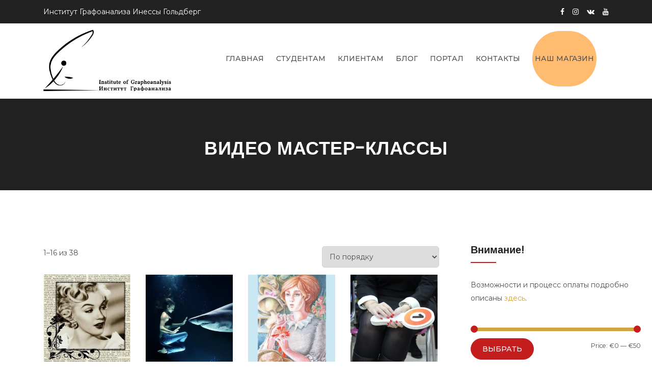

--- FILE ---
content_type: text/html; charset=UTF-8
request_url: https://inessa-goldberg.ru/product-category/%D0%B2%D0%B8%D0%B4%D0%B5%D0%BE-%D0%BC%D0%B0%D1%81%D1%82%D0%B5%D1%80-%D0%BA%D0%BB%D0%B0%D1%81%D1%81%D1%8B/
body_size: 23697
content:
<!doctype html>
<html lang="en-US">
<head>
<meta charset="UTF-8">
<meta name="viewport" content="width=device-width, initial-scale=1">
<link rel="profile" href="http://gmpg.org/xfn/11">
				<script>document.documentElement.className = document.documentElement.className + ' yes-js js_active js'</script>
				<title>Видео Мастер-классы &#8211; Институт Графоанализа Инессы Гольдберг</title>
                        <script>
                            /* You can add more configuration options to webfontloader by previously defining the WebFontConfig with your options */
                            if ( typeof WebFontConfig === "undefined" ) {
                                WebFontConfig = new Object();
                            }
                            WebFontConfig['google'] = {families: ['Montserrat:100,200,300,400,500,600,700,800,900,100italic,200italic,300italic,400italic,500italic,600italic,700italic,800italic,900italic']};

                            (function() {
                                var wf = document.createElement( 'script' );
                                wf.src = 'https://ajax.googleapis.com/ajax/libs/webfont/1.5.3/webfont.js';
                                wf.type = 'text/javascript';
                                wf.async = 'true';
                                var s = document.getElementsByTagName( 'script' )[0];
                                s.parentNode.insertBefore( wf, s );
                            })();
                        </script>
                        <link rel='dns-prefetch' href='//fonts.googleapis.com' />
<link rel='dns-prefetch' href='//s.w.org' />
<link rel="alternate" type="application/rss+xml" title="Институт Графоанализа Инессы Гольдберг &raquo; Feed" href="https://inessa-goldberg.ru/feed/" />
<link rel="alternate" type="application/rss+xml" title="Институт Графоанализа Инессы Гольдберг &raquo; Comments Feed" href="https://inessa-goldberg.ru/comments/feed/" />
<link rel="alternate" type="application/rss+xml" title="Институт Графоанализа Инессы Гольдберг &raquo; Видео Мастер-классы Category Feed" href="https://inessa-goldberg.ru/product-category/%d0%b2%d0%b8%d0%b4%d0%b5%d0%be-%d0%bc%d0%b0%d1%81%d1%82%d0%b5%d1%80-%d0%ba%d0%bb%d0%b0%d1%81%d1%81%d1%8b/feed/" />
		<script type="text/javascript">
			window._wpemojiSettings = {"baseUrl":"https:\/\/s.w.org\/images\/core\/emoji\/12.0.0-1\/72x72\/","ext":".png","svgUrl":"https:\/\/s.w.org\/images\/core\/emoji\/12.0.0-1\/svg\/","svgExt":".svg","source":{"concatemoji":"https:\/\/inessa-goldberg.ru\/wp-includes\/js\/wp-emoji-release.min.js?ver=5.3.20"}};
			!function(e,a,t){var n,r,o,i=a.createElement("canvas"),p=i.getContext&&i.getContext("2d");function s(e,t){var a=String.fromCharCode;p.clearRect(0,0,i.width,i.height),p.fillText(a.apply(this,e),0,0);e=i.toDataURL();return p.clearRect(0,0,i.width,i.height),p.fillText(a.apply(this,t),0,0),e===i.toDataURL()}function c(e){var t=a.createElement("script");t.src=e,t.defer=t.type="text/javascript",a.getElementsByTagName("head")[0].appendChild(t)}for(o=Array("flag","emoji"),t.supports={everything:!0,everythingExceptFlag:!0},r=0;r<o.length;r++)t.supports[o[r]]=function(e){if(!p||!p.fillText)return!1;switch(p.textBaseline="top",p.font="600 32px Arial",e){case"flag":return s([127987,65039,8205,9895,65039],[127987,65039,8203,9895,65039])?!1:!s([55356,56826,55356,56819],[55356,56826,8203,55356,56819])&&!s([55356,57332,56128,56423,56128,56418,56128,56421,56128,56430,56128,56423,56128,56447],[55356,57332,8203,56128,56423,8203,56128,56418,8203,56128,56421,8203,56128,56430,8203,56128,56423,8203,56128,56447]);case"emoji":return!s([55357,56424,55356,57342,8205,55358,56605,8205,55357,56424,55356,57340],[55357,56424,55356,57342,8203,55358,56605,8203,55357,56424,55356,57340])}return!1}(o[r]),t.supports.everything=t.supports.everything&&t.supports[o[r]],"flag"!==o[r]&&(t.supports.everythingExceptFlag=t.supports.everythingExceptFlag&&t.supports[o[r]]);t.supports.everythingExceptFlag=t.supports.everythingExceptFlag&&!t.supports.flag,t.DOMReady=!1,t.readyCallback=function(){t.DOMReady=!0},t.supports.everything||(n=function(){t.readyCallback()},a.addEventListener?(a.addEventListener("DOMContentLoaded",n,!1),e.addEventListener("load",n,!1)):(e.attachEvent("onload",n),a.attachEvent("onreadystatechange",function(){"complete"===a.readyState&&t.readyCallback()})),(n=t.source||{}).concatemoji?c(n.concatemoji):n.wpemoji&&n.twemoji&&(c(n.twemoji),c(n.wpemoji)))}(window,document,window._wpemojiSettings);
		</script>
		<style type="text/css">
img.wp-smiley,
img.emoji {
	display: inline !important;
	border: none !important;
	box-shadow: none !important;
	height: 1em !important;
	width: 1em !important;
	margin: 0 .07em !important;
	vertical-align: -0.1em !important;
	background: none !important;
	padding: 0 !important;
}
</style>
	<link rel='stylesheet' id='lp-course-wishlist-style-css'  href='https://inessa-goldberg.ru/wp-content/plugins/learnpress-wishlist/assets/css/wishlist.css?ver=5.3.20' type='text/css' media='all' />
<link rel='stylesheet' id='wp-block-library-css'  href='https://inessa-goldberg.ru/wp-includes/css/dist/block-library/style.min.css?ver=5.3.20' type='text/css' media='all' />
<link rel='stylesheet' id='wc-block-style-css'  href='https://inessa-goldberg.ru/wp-content/plugins/woocommerce/packages/woocommerce-blocks/build/style.css?ver=2.5.14' type='text/css' media='all' />
<link rel='stylesheet' id='jquery-selectBox-css'  href='https://inessa-goldberg.ru/wp-content/plugins/yith-woocommerce-wishlist/assets/css/jquery.selectBox.css?ver=1.2.0' type='text/css' media='all' />
<link rel='stylesheet' id='yith-wcwl-font-awesome-css'  href='https://inessa-goldberg.ru/wp-content/plugins/yith-woocommerce-wishlist/assets/css/font-awesome.css?ver=4.7.0' type='text/css' media='all' />
<link rel='stylesheet' id='woocommerce_prettyPhoto_css-css'  href='//inessa-goldberg.ru/wp-content/plugins/woocommerce/assets/css/prettyPhoto.css?ver=3.1.6' type='text/css' media='all' />
<link rel='stylesheet' id='yith-wcwl-main-css'  href='https://inessa-goldberg.ru/wp-content/plugins/yith-woocommerce-wishlist/assets/css/style.css?ver=3.0.23' type='text/css' media='all' />
<link rel='stylesheet' id='cl-style-css'  href='https://inessa-goldberg.ru/wp-content/plugins/cl_pricetable/css/cl_price_table.css?ver=5.3.20' type='text/css' media='all' />
<link rel='stylesheet' id='cl-style1-css'  href='https://inessa-goldberg.ru/wp-content/plugins/cl_pricetable/css/hover-min.css?ver=5.3.20' type='text/css' media='all' />
<link rel='stylesheet' id='cl-style2-css'  href='https://inessa-goldberg.ru/wp-content/plugins/cl_pricetable/css/font-awesome.min.css?ver=5.3.20' type='text/css' media='all' />
<link rel='stylesheet' id='cl-style-clt-css'  href='https://inessa-goldberg.ru/wp-content/plugins/cl_testimonial/css/style.css?ver=5.3.20' type='text/css' media='all' />
<link rel='stylesheet' id='cl-style1-clt-css'  href='https://inessa-goldberg.ru/wp-content/plugins/cl_testimonial/css/hover-min.css?ver=5.3.20' type='text/css' media='all' />
<link rel='stylesheet' id='cl-style2-clt-css'  href='https://inessa-goldberg.ru/wp-content/plugins/cl_testimonial/css/font-awesome.min.css?ver=5.3.20' type='text/css' media='all' />
<link rel='stylesheet' id='cl-style3-clt-css'  href='https://inessa-goldberg.ru/wp-content/plugins/cl_testimonial/css/slick.css?ver=5.3.20' type='text/css' media='all' />
<link rel='stylesheet' id='cl-style4-clt-css'  href='https://inessa-goldberg.ru/wp-content/plugins/cl_testimonial/css/slick-theme.css?ver=5.3.20' type='text/css' media='all' />
<link rel='stylesheet' id='contact-form-7-css'  href='https://inessa-goldberg.ru/wp-content/plugins/contact-form-7/includes/css/styles.css?ver=5.2.2' type='text/css' media='all' />
<link rel='stylesheet' id='rs-plugin-settings-css'  href='https://inessa-goldberg.ru/wp-content/plugins/revslider/public/assets/css/rs6.css?ver=6.1.1' type='text/css' media='all' />
<style id='rs-plugin-settings-inline-css' type='text/css'>
#rs-demo-id {}
</style>
<link rel='stylesheet' id='woof-css'  href='https://inessa-goldberg.ru/wp-content/plugins/woocommerce-products-filter/css/front.css?ver=1.2.3' type='text/css' media='all' />
<link rel='stylesheet' id='chosen-drop-down-css'  href='https://inessa-goldberg.ru/wp-content/plugins/woocommerce-products-filter/js/chosen/chosen.min.css?ver=1.2.3' type='text/css' media='all' />
<link rel='stylesheet' id='malihu-custom-scrollbar-css'  href='https://inessa-goldberg.ru/wp-content/plugins/woocommerce-products-filter/js/malihu-custom-scrollbar/jquery.mCustomScrollbar.css?ver=1.2.3' type='text/css' media='all' />
<link rel='stylesheet' id='icheck-jquery-color-css'  href='https://inessa-goldberg.ru/wp-content/plugins/woocommerce-products-filter/js/icheck/skins/flat/aero.css?ver=1.2.3' type='text/css' media='all' />
<link rel='stylesheet' id='woof_by_author_html_items-css'  href='https://inessa-goldberg.ru/wp-content/plugins/woocommerce-products-filter/ext/by_author/css/by_author.css?ver=1.2.3' type='text/css' media='all' />
<link rel='stylesheet' id='woof_by_featured_html_items-css'  href='https://inessa-goldberg.ru/wp-content/plugins/woocommerce-products-filter/ext/by_featured/css/by_featured.css?ver=1.2.3' type='text/css' media='all' />
<link rel='stylesheet' id='woof_by_instock_html_items-css'  href='https://inessa-goldberg.ru/wp-content/plugins/woocommerce-products-filter/ext/by_instock/css/by_instock.css?ver=1.2.3' type='text/css' media='all' />
<link rel='stylesheet' id='woof_by_onsales_html_items-css'  href='https://inessa-goldberg.ru/wp-content/plugins/woocommerce-products-filter/ext/by_onsales/css/by_onsales.css?ver=1.2.3' type='text/css' media='all' />
<link rel='stylesheet' id='woof_by_text_html_items-css'  href='https://inessa-goldberg.ru/wp-content/plugins/woocommerce-products-filter/ext/by_text/css/by_text.css?ver=1.2.3' type='text/css' media='all' />
<link rel='stylesheet' id='woof_label_html_items-css'  href='https://inessa-goldberg.ru/wp-content/plugins/woocommerce-products-filter/ext/label/css/html_types/label.css?ver=1.2.3' type='text/css' media='all' />
<link rel='stylesheet' id='woof_products_messenger_html_items-css'  href='https://inessa-goldberg.ru/wp-content/plugins/woocommerce-products-filter/ext/products_messenger/css/products_messenger.css?ver=1.2.3' type='text/css' media='all' />
<link rel='stylesheet' id='woof_query_save_html_items-css'  href='https://inessa-goldberg.ru/wp-content/plugins/woocommerce-products-filter/ext/query_save/css/query_save.css?ver=1.2.3' type='text/css' media='all' />
<link rel='stylesheet' id='woof_quick_search_html_items-css'  href='https://inessa-goldberg.ru/wp-content/plugins/woocommerce-products-filter/ext/quick_search/css/quick_search.css?ver=1.2.3' type='text/css' media='all' />
<link rel='stylesheet' id='woof_select_radio_check_html_items-css'  href='https://inessa-goldberg.ru/wp-content/plugins/woocommerce-products-filter/ext/select_radio_check/css/html_types/select_radio_check.css?ver=1.2.3' type='text/css' media='all' />
<link rel='stylesheet' id='woof_step_filter_html_items-css'  href='https://inessa-goldberg.ru/wp-content/plugins/woocommerce-products-filter/ext/step_filer/css/step_filter.css?ver=1.2.3' type='text/css' media='all' />
<link rel='stylesheet' id='woof_turbo_mode_html_items-css'  href='https://inessa-goldberg.ru/wp-content/plugins/woocommerce-products-filter/ext/turbo_mode/css/turbo_mode.css?ver=1.2.3' type='text/css' media='all' />
<link rel='stylesheet' id='woocommerce-layout-css'  href='https://inessa-goldberg.ru/wp-content/plugins/woocommerce/assets/css/woocommerce-layout.css?ver=3.9.5' type='text/css' media='all' />
<style id='woocommerce-layout-inline-css' type='text/css'>

	.infinite-scroll .woocommerce-pagination {
		display: none;
	}
</style>
<link rel='stylesheet' id='woocommerce-smallscreen-css'  href='https://inessa-goldberg.ru/wp-content/plugins/woocommerce/assets/css/woocommerce-smallscreen.css?ver=3.9.5' type='text/css' media='only screen and (max-width: 768px)' />
<link rel='stylesheet' id='woocommerce-general-css'  href='https://inessa-goldberg.ru/wp-content/plugins/woocommerce/assets/css/woocommerce.css?ver=3.9.5' type='text/css' media='all' />
<style id='woocommerce-inline-inline-css' type='text/css'>
.woocommerce form .form-row .required { visibility: visible; }
</style>
<link rel='stylesheet' id='yith_wcas_frontend-css'  href='https://inessa-goldberg.ru/wp-content/plugins/yith-woocommerce-ajax-search/assets/css/yith_wcas_ajax_search.css?ver=1.7.5' type='text/css' media='all' />
<link rel='stylesheet' id='boostrap-css'  href='https://inessa-goldberg.ru/wp-content/themes/eshkool/assets/css/bootstrap.min.css?ver=5.3.20' type='text/css' media='all' />
<link rel='stylesheet' id='font-awesome-css'  href='https://inessa-goldberg.ru/wp-content/plugins/js_composer/assets/lib/bower/font-awesome/css/font-awesome.min.css?ver=6.0.5' type='text/css' media='all' />
<style id='font-awesome-inline-css' type='text/css'>
[data-font="FontAwesome"]:before {font-family: 'FontAwesome' !important;content: attr(data-icon) !important;speak: none !important;font-weight: normal !important;font-variant: normal !important;text-transform: none !important;line-height: 1 !important;font-style: normal !important;-webkit-font-smoothing: antialiased !important;-moz-osx-font-smoothing: grayscale !important;}
</style>
<link rel='stylesheet' id='animation-style-css'  href='https://inessa-goldberg.ru/wp-content/themes/eshkool/assets/css/animate.css?ver=5.3.20' type='text/css' media='all' />
<link rel='stylesheet' id='lineicons-css'  href='https://inessa-goldberg.ru/wp-content/themes/eshkool/assets/css/lineicons.css?ver=5.3.20' type='text/css' media='all' />
<link rel='stylesheet' id='flaticon-css'  href='https://inessa-goldberg.ru/wp-content/themes/eshkool/assets/css/flaticon.css?ver=5.3.20' type='text/css' media='all' />
<link rel='stylesheet' id='owl-carousel-css'  href='https://inessa-goldberg.ru/wp-content/themes/eshkool/assets/css/owl.carousel.css?ver=5.3.20' type='text/css' media='all' />
<link rel='stylesheet' id='slick-css'  href='https://inessa-goldberg.ru/wp-content/themes/eshkool/assets/css/slick.css?ver=5.3.20' type='text/css' media='all' />
<link rel='stylesheet' id='magnific-popup-css'  href='https://inessa-goldberg.ru/wp-content/themes/eshkool/assets/css/magnific-popup.css?ver=5.3.20' type='text/css' media='all' />
<link rel='stylesheet' id='eshkool-style-default-css'  href='https://inessa-goldberg.ru/wp-content/themes/eshkool/assets/css/default.css?ver=5.3.20' type='text/css' media='all' />
<link rel='stylesheet' id='eshkool-style-responsive-css'  href='https://inessa-goldberg.ru/wp-content/themes/eshkool/assets/css/responsive.css?ver=5.3.20' type='text/css' media='all' />
<link rel='stylesheet' id='eshkool-style-css'  href='https://inessa-goldberg.ru/wp-content/themes/eshkool/style.css?ver=5.3.20' type='text/css' media='all' />
<link rel='stylesheet' id='studio-fonts-css'  href='//fonts.googleapis.com/css?family=Poppins%7CRoboto%3A300%2C400%2C400i%2C500%2C600%2C700&#038;ver=1.0.0' type='text/css' media='all' />
<link rel='stylesheet' id='dashicons-css'  href='https://inessa-goldberg.ru/wp-includes/css/dashicons.min.css?ver=5.3.20' type='text/css' media='all' />
<style id='dashicons-inline-css' type='text/css'>
[data-font="Dashicons"]:before {font-family: 'Dashicons' !important;content: attr(data-icon) !important;speak: none !important;font-weight: normal !important;font-variant: normal !important;text-transform: none !important;line-height: 1 !important;font-style: normal !important;-webkit-font-smoothing: antialiased !important;-moz-osx-font-smoothing: grayscale !important;}
</style>
<!--[if lt IE 9]>
<link rel='stylesheet' id='vc_lte_ie9-css'  href='https://inessa-goldberg.ru/wp-content/plugins/js_composer/assets/css/vc_lte_ie9.min.css?ver=6.0.5' type='text/css' media='screen' />
<![endif]-->
<link rel='stylesheet' id='learn-press-bundle-css'  href='https://inessa-goldberg.ru/wp-content/plugins/learnpress/assets/css/bundle.min.css?ver=3.2.6.5' type='text/css' media='all' />
<link rel='stylesheet' id='learn-press-css'  href='https://inessa-goldberg.ru/wp-content/plugins/learnpress/assets/css/learnpress.css?ver=3.2.6.5' type='text/css' media='all' />
<script type='text/javascript' src='https://inessa-goldberg.ru/wp-includes/js/jquery/jquery.js?ver=1.12.4-wp'></script>
<script type='text/javascript' src='https://inessa-goldberg.ru/wp-includes/js/jquery/jquery-migrate.min.js?ver=1.4.1'></script>
<script type='text/javascript' src='https://inessa-goldberg.ru/wp-content/plugins/learnpress-wishlist/assets/js/wishlist.js?ver=5.3.20'></script>
<script type='text/javascript' src='https://inessa-goldberg.ru/wp-content/plugins/revslider/public/assets/js/revolution.tools.min.js?ver=6.0'></script>
<script type='text/javascript' src='https://inessa-goldberg.ru/wp-content/plugins/revslider/public/assets/js/rs6.min.js?ver=6.1.1'></script>
<script type='text/javascript' src='https://inessa-goldberg.ru/wp-content/plugins/woocommerce/assets/js/jquery-blockui/jquery.blockUI.min.js?ver=2.70'></script>
<script type='text/javascript'>
/* <![CDATA[ */
var wc_add_to_cart_params = {"ajax_url":"\/wp-admin\/admin-ajax.php","wc_ajax_url":"\/?wc-ajax=%%endpoint%%","i18n_view_cart":"View cart","cart_url":"https:\/\/inessa-goldberg.ru\/cart\/","is_cart":"","cart_redirect_after_add":"yes"};
/* ]]> */
</script>
<script type='text/javascript' src='https://inessa-goldberg.ru/wp-content/plugins/woocommerce/assets/js/frontend/add-to-cart.min.js?ver=3.9.5'></script>
<script type='text/javascript' src='https://inessa-goldberg.ru/wp-content/plugins/js_composer/assets/js/vendors/woocommerce-add-to-cart.js?ver=6.0.5'></script>
<script type='text/javascript' src='https://inessa-goldberg.ru/wp-content/plugins/learnpress/assets/js/vendor/plugins.all.min.js?ver=3.2.6.5'></script>
<script type='text/javascript' src='https://inessa-goldberg.ru/wp-includes/js/underscore.min.js?ver=1.8.3'></script>
<script type='text/javascript'>
/* <![CDATA[ */
var userSettings = {"url":"\/","uid":"0","time":"1769155379","secure":"1"};
/* ]]> */
</script>
<script type='text/javascript' src='https://inessa-goldberg.ru/wp-includes/js/utils.min.js?ver=5.3.20'></script>
<script type='text/javascript'>
/* <![CDATA[ */
var lpGlobalSettings = {"url":"https:\/\/inessa-goldberg.ru\/product-category\/%D0%B2%D0%B8%D0%B4%D0%B5%D0%BE-%D0%BC%D0%B0%D1%81%D1%82%D0%B5%D1%80-%D0%BA%D0%BB%D0%B0%D1%81%D1%81%D1%8B\/","siteurl":"https:\/\/inessa-goldberg.ru","ajax":"https:\/\/inessa-goldberg.ru\/wp-admin\/admin-ajax.php","theme":"eshkool","localize":{"button_ok":"OK","button_cancel":"Cancel","button_yes":"Yes","button_no":"No"}};
/* ]]> */
</script>
<script type='text/javascript' src='https://inessa-goldberg.ru/wp-content/plugins/learnpress/assets/js/global.min.js?ver=3.2.6.5'></script>
<script type='text/javascript' src='https://inessa-goldberg.ru/wp-content/plugins/learnpress/assets/js/utils.min.js?ver=3.2.6.5'></script>
<script type='text/javascript' src='https://inessa-goldberg.ru/wp-content/plugins/learnpress/assets/js/frontend/learnpress.min.js?ver=3.2.6.5'></script>
<script type='text/javascript'>
/* <![CDATA[ */
var lpCourseSettings = [];
/* ]]> */
</script>
<script type='text/javascript' src='https://inessa-goldberg.ru/wp-content/plugins/learnpress/assets/js/frontend/course.js?ver=3.2.6.5'></script>
<script type='text/javascript' src='https://inessa-goldberg.ru/wp-content/plugins/learnpress/assets/js/frontend/become-teacher.js?ver=3.2.6.5'></script>
<link rel='https://api.w.org/' href='https://inessa-goldberg.ru/wp-json/' />
<link rel="EditURI" type="application/rsd+xml" title="RSD" href="https://inessa-goldberg.ru/xmlrpc.php?rsd" />
<link rel="wlwmanifest" type="application/wlwmanifest+xml" href="https://inessa-goldberg.ru/wp-includes/wlwmanifest.xml" /> 
<meta name="generator" content="WordPress 5.3.20" />
<meta name="generator" content="WooCommerce 3.9.5" />
<meta name="referrer" content="always"/>	<noscript><style>.woocommerce-product-gallery{ opacity: 1 !important; }</style></noscript>
	
<style type="text/css" id="breadcrumb-trail-css">.breadcrumbs .trail-browse,.breadcrumbs .trail-items,.breadcrumbs .trail-items li {display: inline-block;margin:0;padding: 0;border:none;background:transparent;text-indent: 0;}.breadcrumbs .trail-browse {font-size: inherit;font-style:inherit;font-weight: inherit;color: inherit;}.breadcrumbs .trail-items {list-style: none;}.trail-items li::after {content: "\002F";padding: 0 0.5em;}.trail-items li:last-of-type::after {display: none;}</style>
<meta name="generator" content="Powered by WPBakery Page Builder - drag and drop page builder for WordPress."/>
<meta name="generator" content="Powered by Slider Revolution 6.1.1 - responsive, Mobile-Friendly Slider Plugin for WordPress with comfortable drag and drop interface." />
<script type="text/javascript">function setREVStartSize(a){try{var b,c=document.getElementById(a.c).parentNode.offsetWidth;if(c=0===c||isNaN(c)?window.innerWidth:c,a.tabw=void 0===a.tabw?0:parseInt(a.tabw),a.thumbw=void 0===a.thumbw?0:parseInt(a.thumbw),a.tabh=void 0===a.tabh?0:parseInt(a.tabh),a.thumbh=void 0===a.thumbh?0:parseInt(a.thumbh),a.tabhide=void 0===a.tabhide?0:parseInt(a.tabhide),a.thumbhide=void 0===a.thumbhide?0:parseInt(a.thumbhide),a.mh=void 0===a.mh||""==a.mh?0:a.mh,"fullscreen"===a.layout||"fullscreen"===a.l)b=Math.max(a.mh,window.innerHeight);else{for(var d in a.gw=Array.isArray(a.gw)?a.gw:[a.gw],a.rl)(void 0===a.gw[d]||0===a.gw[d])&&(a.gw[d]=a.gw[d-1]);for(var d in a.gh=void 0===a.el||""===a.el||Array.isArray(a.el)&&0==a.el.length?a.gh:a.el,a.gh=Array.isArray(a.gh)?a.gh:[a.gh],a.rl)(void 0===a.gh[d]||0===a.gh[d])&&(a.gh[d]=a.gh[d-1]);var e,f=Array(a.rl.length),g=0;for(var d in a.tabw=a.tabhide>=c?0:a.tabw,a.thumbw=a.thumbhide>=c?0:a.thumbw,a.tabh=a.tabhide>=c?0:a.tabh,a.thumbh=a.thumbhide>=c?0:a.thumbh,a.rl)f[d]=a.rl[d]<window.innerWidth?0:a.rl[d];for(var d in e=f[0],f)e>f[d]&&0<f[d]&&(e=f[d],g=d);var h=c>a.gw[g]+a.tabw+a.thumbw?1:(c-(a.tabw+a.thumbw))/a.gw[g];b=a.gh[g]*h+(a.tabh+a.thumbh)}void 0===window.rs_init_css&&(window.rs_init_css=document.head.appendChild(document.createElement("style"))),document.getElementById(a.c).height=b,window.rs_init_css.innerHTML+="#"+a.c+"_wrapper { height: "+b+"px }"}catch(a){console.log("Failure at Presize of Slider:"+a)}};</script>
		<style type="text/css" id="wp-custom-css">
			.menu-item-6642 a {
	border-radius: 80px;
	display: inline-block;
	background: #ffbb70;
	padding: 5px;
	}

#rs-header.style1 .menu-area .navbar ul li ul li a {
	border-radius: 0px;
	background-color: black;
}

.toolbar-area .login {
	display:none;
}

.woocommerce ul.products {
	margin-right: 30%;
}		</style>
		
<!-- Typography -->
<style>

body{
	background:#ffffff !important; 
	color:#505050 !important;
	font-family: Montserrat !important;    
    font-size: 14px !important; 	
}
.navbar a, .navbar li{	
	font-family:Montserrat !important;
	font-size:14px !important;
}
.menu-area .navbar ul li > a{
	color: #ffffff !important; 
}
.menu-area:not(.sticky) .navbar ul li.active a,
.page-template-page-single .menu-area:not(.sticky) .navbar ul li.active a,
#rs-header.style1 .menu-area .navbar ul li.current_page_parent > a{
	color: #ff3115 !important; 
}
.menu-area:not(.sticky) .navbar ul li > a:hover,
#rs-header.header-styl-3 .menu-area .navbar ul li a:hover{
	color: #ff3115 !important; 
}
.menu-area .navbar ul li ul.sub-menu{
	background:#212121 !important; 
}
#rs-header .menu-area .navbar ul li .sub-menu li a, 
#rs-header .menu-area .navbar ul li .children li a {
	color:#bbbbbb !important; 
}
#rs-header .menu-area .navbar ul ul li a:hover ,
#rs-header .menu-area .navbar ul ul li.current-menu-item a{
	color:#ff3115 !important;
}
#rs-header .menu-area .navbar ul ul li a:hover, 
 #rs-header .menu-area .navbar ul ul li.current-menu-item a
,#rs-header.style1 .menu-area .navbar ul ul li.current-menu-item a{
	
}


#rs-header .menu-area .navbar ul li .sub-menu li{
  }

h1{
	color:#212121	font-family:Montserrat ;
	font-size:36px ;
		font-weight:700;
		
			line-height:46px;
		
}
h2{
	color:#212121	font-family:Montserrat;
	font-size:30px ;
		font-weight:700;
		
			line-height:40px;
	}
h3{
	color:#212121;
	font-family:Montserrat ;
	font-size:24px ;
		
			line-height:34px ;
	}
h4{
	color:#212121 
	font-family:Montserrat ;
	font-size:20px ;
		font-weight:700;
		
			line-height:30px ;
		
}
h5{
	color:#212121 
	font-family:Montserrat ;
	font-size:18px ;
		font-weight:700 ;
		
			line-height:26px ;
	}
h6{
	color:#212121 
	font-family:Montserrat ;
	font-size:16px ;
		font-weight:700 ;
		
			line-height:24px ;
	}
#rs-header.style1 .menu-area .navbar ul li a{
	color: #505050 !important;
}

.menu-area .get-quote,
.menu-area .menu-offcanvas .get-quote .nav-link-container a.nav-menu-link,
.readon,
.services-style-2 .services-desc .btn-more,
.rs-portfolio .portfolio-item .p-zoom:hover,
#rs-testimonial .slick-dots button,
.owl-dots .owl-dot span,
#rs-footer .footer-top h3.footer-title:after,
#rs-footer .footer-top .recent-post-widget .post-item .post-date,
#rs-footer .footer-top .mc4wp-form-fields input[type="submit"],
#scrollUp i,
.sidenav .nav-close-menu-li button:hover:after, .sidenav .nav-close-menu-li button:hover:before,
#cl-testimonial .slider4 .slick-active button,
.team-slider-style2 .team-item-wrap .team-content .display-table .display-table-cell .team-title:after,
.team-slider-style2 .team-item-wrap .team-img .normal-text .team-name,
.team-slider-style2 .team-item-wrap .team-content .display-table .display-table-cell .team-social .social-icon:hover,
#cta-sec, 
.owl-carousel .owl-nav [class*="owl-"]:hover, 
#about-sec2 a.mt-20,
.rs-about3 .vc_tta-panel.vc_active .vc_tta-panel-heading a i,
.rs-about3 .vc_tta-panel-heading,
.rs-about3 .vc_tta-panel-heading:hover a i,
.services-tabs .vc_tta-tab.vc_active > a, .services-tabs .vc_tta-tab > a:hover,
#cleaning-sec-contact,
.readon-sm,
.contact-form-area input[type="submit"],
.widget_brochures a:hover,
.inquiry-btn .vc_btn3,
.team-gird .team-style2 .team-content .display-table .display-table-cell .team-title:after,
.team-gird .team-style2 .team-content .display-table .display-table-cell .team-social .social-icon:hover,
.team-gird .team-style2 .team-img .normal-text .team-name,
.team-gird .team-style1 .team-item .team-content,
.team-gird .team-style3 .team-wrapper .team_desc:before,
.team-gird .team-style4 .team-content .team-social a:hover,
.comment-respond .form-submit #submit,
#loading .object,
.services-style-3:after,
.rs-blog-details .author-block,
#rs-testimonial .slider2 .testimonial-content:hover .cl-author-info,
.rs-heading.border-style h2:after,
code,mark, ins,
.rs-course .cource-item .cource-img .course-price,
.rs-calltoaction .cta-button,
.woocommerce #respond input#submit, .woocommerce a.button, .woocommerce .wc-forward, .woocommerce button.button, .woocommerce input.button, .woocommerce #respond input#submit.alt, .woocommerce a.button.alt, .woocommerce button.button.alt, .woocommerce input.button.alt,
.rs-events .event-item .event-btn a,
.latest-news-slider .slick-arrow:hover,
.rs-latest-news .news-normal-block .news-btn a,
.rs-video-2 .popup-videos:before,
.rs-video-2 .popup-videos:after,
#rs-footer .footer-share ul li a:hover,
#rs-header.header-style2 .sticky_search .rs-search,
button, html input[type="button"], input[type="reset"], input[type="submit"],
.rs-services-style3 .services-item i,
.rs-courses-2 .cource-item .cource-btn,
.rs-team-style1 .team-item .team-social .social-icon,
.rs-team-style1 .team-item .team-title:after,
.rs-courses-categories .courses-item i,
.rs-gallery .gallery-desc,
#rs-header.header-style-4 .sidebarmenu-area .sticky_search a,
#rs-header.header-styl-3 .menu-area .toggle-btn.active .border-icon,
#rs-header.header-styl-3 .menu-area .toggle-btn:hover .border-icon,
#rs-header.header-style-4 .sidebarmenu-area .nav-link-container a:hover,
.rs-heading.style1:after,
#cl-testimonial .testimonial-slide2.slider2 .slick-dots li.slick-active button,
.latest-news-nav .slick-slide.slick-current, .latest-news-nav .slick-slide:hover,
.rs-heading.style2 h2:after,
.rs-branches .wpb_column .rs-services:before,
.rs-team-style3 .team-item .team-title:after,
.rs-courses-3 .course-item .course-img .course-price,
.rs-courses-details .detail-img .course-seats,
.course-summary .course-tabs .learn-press-nav-tabs .course-nav.active:before,
.course-summary .course-tab-panel-overview .course-description h4.desc-title:before, .course-summary .course-tab-panel-curriculum .course-description h4.desc-title:before, .course-summary .course-tab-panel-instructor .course-description h4.desc-title:before, .course-summary .course-tab-panel-reviews .course-description h4.desc-title:before,
.lp-single-course .author-info ul li a,
.rs-events-2 .event-item .event-btn a,
body.single-events .course-features-info .book-btn a,
.rs-blog .blog-item .full-blog-content .blog-button a,
.comments-area .comment-list li.comment .reply a,
#content .about-tabs .vc_tta-tabs-container li.vc_active a::before,
.rs-blog-details .meta-info-wrap .tag-line a:hover,
.bs-sidebar .tagcloud a:hover,
#cl-testimonial .testimonial-slide4.slider9 .slick-dots li.slick-active button,
.rs-courses-categories2 .courses-item i,
.rs-courses-4 .cource-item .cource-img .course-value .course-price,
body.search article .blog-button a

{
	background-color:#c41d1d !important; 
}
.rs-services4 .service-item .service-button a,
.rs-services4 .service-item .service-content:before,
.rs-services4 .service-item .service-img:after,
.rs-team-style5 .team-item .team-content,
.kindergarten-about .vc_tta-container .vc_tta-tabs-container ul li.vc_active a,
.rs-team-style3 .team-item .team-social .social-icon:hover,
#cl-testimonial .slick-active button{
	background:#c41d1d !important;
}
#cl-testimonial ul.slick-dots li button {
    border: 1px solid #c41d1d !important;
}
.kindergarten-about .vc_tta-container .vc_tta-tabs-container ul li.vc_active a:after{
	 border-top: 15px solid #c41d1d !important;
}
.rs-course.rs-course-style2 .cource-item .course-body .course-title a:hover{
	color: #c41d1d !important;
}
#content .about-tabs .vc_tta-tabs-container li.vc_active a::after{
	border-bottom: 10px solid #c41d1d !important;
}

@-webkit-keyframes flip {
  20% {
    background: #c41d1d !important;
  }
  29.9% {
    background: #c41d1d !important;
  }
  30% {
    background:#c98732 !important; 
  }
  60% {
    background:#c98732 !important; 
  }
  100% {
    background:#c98732 !important; 
  }
}

@keyframes flip {
  20% {
    background: #c41d1d !important;
  }
  29.9% {
    background: #c41d1d !important;
  }
  30% {
    background:#c98732 !important;
  }
  60% {
    background:#c98732 !important; 
  }
  100% {
    background:#c98732 !important;
  }
}

.woocommerce #respond input#submit, .woocommerce a.button, .woocommerce .wc-forward, .woocommerce button.button, .woocommerce input.button, .woocommerce #respond input#submit.alt, .woocommerce a.button.alt, .woocommerce button.button.alt, .woocommerce input.button.alt,
#rs-pricing .price-table.style1 .cl-pricetable-wrap .bottom .btn-table,
#rs-pricing .price-table.style1 .cl-pricetable-wrap.featured .bottom .btn-table,
.readon.black:hover,
.rs-accordion .vc_tta-panel.vc_active .vc_tta-panel-heading,
.rs-accordion .vc_tta-panel-heading:hover,
.course-curriculum ul.curriculum-sections .section-content .course-item .course-item-meta .duration, .course-curriculum ul.curriculum-sections .section-content .course-item.item-preview .course-item-status,
.readon.white:hover,
.lp-label.label-enrolled, .lp-label.label-started, .course-rate .course-rate .review-bar .rating,
.skew_bg::before,
#rs-home-video.rs-acheivements::after,
#skew-style .slotholder::before,
#rs-skills .vc_progress_bar .vc_single_bar .vc_bar,
.bs-sidebar .widget-title::after,
.breadcrumbs-inner .category-name::after,
body.learnpress .profile-tabs ul.nav-tabs li.active:before
{
	background-color:#c41d1d !important;
}

#rs-header .toolbar-area .toolbar-contact ul li i,
.course-summary .course-tab-panel-overview .course-description ul.requirements-list li:before, .course-summary .course-tab-panel-curriculum .course-description ul.requirements-list li:before, .course-summary .course-tab-panel-instructor .course-description ul.requirements-list li:before, .course-summary .course-tab-panel-reviews .course-description ul.requirements-list li:before,
.widget_lp-widget-recent-courses .course-entry .course-detail .course-meta-field, .widget_lp-widget-featured-courses .course-entry .course-detail .course-meta-field, .widget_lp-widget-popular-courses .course-entry .course-detail .course-meta-field,
.widget_lp-widget-recent-courses .course-entry .course-detail a h3:hover, .widget_lp-widget-featured-courses .course-entry .course-detail a h3:hover, .widget_lp-widget-popular-courses .course-entry .course-detail a h3:hover,
.course-summary .course-tabs .learn-press-nav-tabs .course-nav.active a,
#rs-home-video .counter-top-area .rs-counter,
.rs-latest-news .news-list-block .news-list-item .news-title a:hover, .rs-latest-news .news-list-block .news-list-item .news-title a:focus,
.t-con-inner i,
.rs-courses-3 .course-item .course-body .course-title-archive a:hover,
.rs-services-style1 .services-icon,
.rs-courses-categories .courses-item:hover i,
.rs-latest-news .news-normal-block .news-date i,
#cl-testimonial .testimonial-slide3 .slick-active button:before,
testimonial-slide3 .slick-active:hover button:before,
.rs-course .cource-item .course-body .course-title a:hover,
.rs-course .cource-item .course-body span a:hover,
.rs-team-style2 .team-item .team-content h3 a:hover,
#rs-header .logo-area a,
article.sticky .blog-title a:after,
.btm-cate li a:hover,
.toolbar-contact-style4 ul li i,
#rs-header .toolbar-area .toolbar-sl-share ul li a:hover,
.primary-color,
.rs-events .event-item .event-date i,
.rs-events .event-item .event-title a:hover,
.rs-events .event-item .event-meta > div i,
.rs-services1 .services-icon i,
.rs-video-2 .popup-videos,
.services-style-2 .services-desc h3 a:hover,
.counter-top-area .rs-counter-list i,
.rs-portfolio .portfolio-item .p-zoom,
.team-slider-style1 .team-inner-wrap .social-icons a:hover,
#rs-footer .footer-top .recent-post-widget .post-item .post-title a:hover,
#rs-footer .footer-top ul#menu-footer-menu li:hover a, #rs-footer .footer-top ul#menu-footer-menu li:hover:before,
.nav-footer ul li a:hover,
#rs-footer .footer-bottom .footer-bottom-share ul li a:hover,
#rs-header .toolbar-area .toolbar-contact ul li a:hover,
#rs-header.style2 .menu-area .menu-responsive .nav-link-container a:hover,
.team-slider-style2 .team-item-wrap .team-content .display-table .display-table-cell .team-title,
.rs-blog .blog-item .blog-content h3 a:hover,
#cta-sec .readon:hover,
#cta-sec .readon:hover:before,
.team-slider-style2 .team-item-wrap .team-content .display-table .display-table-cell .team-name a:hover,
.services-tabs .dropcap:first-letter,
#rs-header.header-styl-3 .toolbar-contact i, #rs-header.header-styl-3 .toolbar-contact a:hover,
#rs-header.header-styl-3 .toolbar-sl-share ul li a:hover,
.rs-breadcrumbs ul li,
.widget_contact_widget i,
.rs-breadcrumbs ul li a:hover,
.team-gird .team-style2 .team-content .display-table .display-table-cell .team-title,
.team-gird .team-style1 .team-item .social-icons a:hover,
.team-gird .team-style4 .team-content .team-name a:hover,
.single-teams .ps-informations ul li.social-icon i,
.bs-sidebar ul a:hover,
.main-contain ol li:before, 
.rs-blog .blog-item .full-blog-content .blog-button-icon a:hover, 
.rs-heading .sub-text, 
.menu-area .navbar ul li.current-menu-parent > a, 
.menu-area .navbar ul li.current-menu-parent > a, 
.menu-area .navbar ul li.current-menu-ancestor > a, 
#rs-header.style2 .menu-area .navbar ul li.current-menu-parent > a, 
#rs-header.style2 .menu-area .navbar ul li.current-menu-parent > a, 
#rs-header.style2 .menu-area .navbar ul li.current-menu-ancestor > a,
#rs-header .toolbar-area .toolbar-sl-share ul li a i.fa-sign-in,
.rs-services-style1.icon-left .services-icon i,
.review-stars-rated .review-stars.empty, .review-stars-rated .review-stars.filled,
.rs-products-slider .product-item .product-title a:hover, .rs-products-slider .product-item .product-title a:focus, .rs-products-slider .product-item .product-title a:active,
.rs-course .cource-item .cource-img .image-link,
#cl-testimonial .testimonial-slide3 .slick-active button:before, #cl-testimonial .testimonial-slide3 .slick-active:hover button:before,
.event-item .event-img .image-link, .cource-item .event-img .image-link, .event-item .cource-img .image-link, .cource-item .cource-img .image-link,
.rs-latest-news .news-list-block .news-list-item .news-date i,
.latest-news-slider .slick-arrow,
#rs-footer.has-footer-contact .footer-contact-desc .contact-inner .phone-icon:before,
#rs-footer.has-footer-contact .footer-contact-desc .contact-inner .mail-icon:before,
#rs-footer.has-footer-contact .footer-contact-desc .contact-inner .address-icon:before,
.rs-courses-2 .cource-item .course-value .course-price,
#cl-testimonial .testimonial-slide2.slider2 .image-testimonial .testimonial-content:before, #cl-testimonial .testimonial-slide2.slider2 .image-testimonial .testimonial-content:after,
.portfolio-filter button:hover, .portfolio-filter button.active,
.rs-heading.style4 .title-inner h2 span.red-color, .rs-heading.style5 .title-inner h2 span.red-color, .rs-heading.style4 .title-inner h2 span.red-color-last, .rs-heading.style5 .title-inner h2 span.red-color-last,
.t-con-inner .contact-inf a:hover,
.rs-services-style1.icon-left .services-desc .services-title a:hover,
.rs-latest-news .news-normal-block .news-title a:hover, .rs-latest-news .news-normal-block .news-title a:focus,
.lp-archive-courses .course-left .course-icons a.active-grid i,
.lp-archive-courses .course-left .course-icons a:hover i,
.course-features-info h3.title,
.course-features-info ul li i,
.related-courses.rs-courses-3 .course-item .course-body .course-title a:hover,
.related-courses.rs-courses-3 .course-item .course-body .course-author .author-contain .course-price,
.related-courses.rs-courses-3 .course-meta .course-students i,
.related-courses.rs-courses-3 .course-meta .course-comments-count i,
.rs-events-2 .event-item .event-meta > div i,
.rs-events-2 .event-item .event-location i,
.woocommerce ul.products li.product .images-product .overley .winners-details .product-info ul li a:hover,
.woocommerce ul.products li.product .images-product .overley .winners-details .product-info ul li a i:hover,
body.rs-list-view .course-icons .active-list i,
.rs-blog .blog-item .blog-img .blog-link,
.rs-blog .blog-item .blog-full-area .blog-meta h3.blog-title a:hover,
.bs-sidebar .recent-post-widget .post-desc a:hover,
#rscontact-pages .contact-details .vc_icon_element .vc_icon_element-inner .vc_icon_element-icon,
#rscontact-pages .contact-details .wpb_text_column a:hover,
.rs-blog .blog-item .full-blog-content .blog-date a:hover,
.ps-navigation ul a:hover,
.rs-services-style3 .services-item .services-title a:hover,
.rs-courses-2 .cource-item .course-body span a,
.rs-courses-2 .cource-item .course-body .course-title a:hover,
.woocommerce .star-rating span::before, 
.woocommerce .star-rating::before,
.rs-latest-news2 .news-normal-block .news-title a:hover,
.rs-latest-news2 .news-list-block .news-list-item .news-title a:hover,
#home9-acheivements .services-item i,
.services-style_5 .services-item:hover .services-title a,
body.learnpress .profile-tabs ul.nav-tabs li.active a
{
	color:#c41d1d !important;
}

		.book_preload{
		background: #bf0000	}
			.book__page{
			background:#e5b42d !important; 
		}

	
#cl-testimonial .testimonial-slide3 .slick-active button:before, 
#cl-testimonial .testimonial-slide3 .slick-active:hover button:before,
body .about-tabs li.vc_tta-tab:hover a, body .about-tabs li.vc_tta-tab.vc_active a,
.learn-press-pagination .page-numbers > li span.page-numbers.current,
.lp-archive-courses .page-numbers li a:hover, .lp-archive-courses .page-numbers li a.active,
.woocommerce div.product p.price, .woocommerce div.product span.price, .woocommerce ul.products li.product .price{
	color:#c41d1d !important;
}

.readon,
.rs-services1 .services-item,
.rs-video-2 .overly-border:before,
.overly-border::before,
.overly-border::after,
.rs-portfolio .portfolio-item .portfolio-content .display-table:before,
.rs-portfolio .portfolio-item .portfolio-content .display-table:after,
.rs-portfolio .portfolio-item .p-zoom,
.rs-partner .partner-item img:hover,
.menu-area .navbar ul li ul.sub-menu,
.services-style-2 .services-desc,
.widget_brochures a:hover,
.single-teams .ps-informations ul li.social-icon i,
#rs-services .services-style-2:hover .services-desc,
.rs-services-style1.icon-left .services-desc .services-title a:hover,
.rs-course .cource-item .cource-img .course_author_img,
.woocommerce #respond input#submit, .woocommerce a.button, .woocommerce .wc-forward, .woocommerce button.button, .woocommerce input.button, .woocommerce #respond input#submit.alt, .woocommerce a.button.alt, .woocommerce button.button.alt, .woocommerce input.button.alt,
.rs-courses-2 .cource-item .cource-btn,
.readon.black:hover,
.services-style-2.center:hover,
body #cl-testimonial ul.slick-dots li button,
.rs-courses-3 .course-item .course-img .course_author_img,
.related-courses.rs-courses-3 .course-item .course-body .course-author .course_author_img,
.woocommerce ul.products li.product .images-product .overley .winners-details .product-info ul li a:hover,
.woocommerce-message, .woocommerce-error, .woocommerce-info, .woocommerce-message,
.rs-blog .blog-item .blog-img .blog-link{
	border-color: #c41d1d !important;
}

.rs-acheivements.rs-acheivements2 .counter-top-area,
.readon.white:hover{
	border-color: #c41d1d !important;
}

.rs-footer{
	background-color:#252525 !important; 
}

.woocommerce span.onsale{
	background:#c41d1d !important;
}

a{
	color:#d1a442 
}
a:hover,.rs-blog .blog-item .full-blog-content .blog-title a:hover,
.toolbar-contact-style4 ul li .contact-inf a:hover {
	color:#3f0000}

#rs-header .menu-area .navbar ul li .sub-menu li a, #rs-header.style1 .menu-area .navbar ul li ul li a{
	color:#bbbbbb !important;
}
#rs-header .menu-area .navbar ul ul li a:hover ,
#rs-header .menu-area .navbar ul ul li.current-menu-item a{
	color:#ff3115 !important;
}

#rs-header .menu-area .navbar ul > li > a:hover,
#rs-header.style1 .menu-area .navbar ul li a:hover
{
	 color: #ff3115 !important;
}
#rs-header .menu-area .navbar ul > li.current-menu-item > a {
    color: #ff3115 !important;
}


.hover-color
{
	color:#c98732 !important; 
}

.rs-services4 .service-item .service-button a:hover,
.hover-bg,
.services-style-2 .services-desc .btn-more:hover,
#cta-sec .readon,
#about-sec2 .mt-20:hover,
.team-slider-style2 .team-item-wrap .team-img .normal-text .team-title,
.rs-about3 .vc_tta-panel-heading:hover,
.rs-about3 .vc_tta-panel.vc_active .vc_tta-panel-heading,
.rs-about3 .vc_tta-panel-heading a i,
.services-tabs .vc_tta-tab > a,
#scrollUp i:hover,
.readon:hover, .readon:focus,
.readon-sm:hover,
.contact-form-area input[type="submit"]:hover,
.services-style-3:hover:after,
.team-gird .team-style3 .team-wrapper:hover .team_desc,
#rs-header.style1 .has-quote-text .get-quote:hover,
.rs-calltoaction .cta-button:hover,
.rs-events .event-item .event-btn a:hover,
.rs-courses-2 .cource-item .cource-btn:hover,
.rs-team-style1 .team-item .team-social .social-icon:hover,
#cl-testimonial .hide_bullet .testimonial-slide2.slider2 .slick-arrow:hover,
#rs-header.header-style-4 .sidebarmenu-area .nav-link-container a,
#rs-header.header-style-4 .sidebarmenu-area .sticky_search a:hover,
.rs-events-2 .event-item .event-btn a:hover,
body.single-events .course-features-info .book-btn a:hover,
.rs-blog .blog-item .full-blog-content .blog-button a:hover,
.comments-area .comment-list li.comment .reply a:hover,
.comment-respond .form-submit #submit:hover{
	background:#c98732 !important; 
}

.rs-porfolio-details.project-gallery .file-list-image:hover .p-zoom:hover{
	color: #fff; 
}

.hover-border,
.readon:hover, .readon:focus,
.services-style-2:hover .services-desc,
.rs-courses-2 .cource-item .cource-btn{
	border-color: #c98732 !important;
}

.rs-courses-2 .cource-item .cource-btn:hover{
	border-color: #c98732 !important;
}

.rs-portfolio .portfolio-item .title-block
{
	background: rgba(,.9) !important; 
}
.rs-portfolio .portfolio-item .portfolio-content,
.rs-blog .blog-item .blog-content:before{
	background: rgba(,.8) !important; 
}
.team-slider-style1 .team-inner-wrap .overlay,
.team-slider-style2 .team-item-wrap .team-content:before{
	background: rgba(,.7) !important; 
}

.footer-top .container, .footer-top ul, .footer-top ul li, .footer-top li a{
	position:relative;
	z-index: 100;
}
kbd
{
	background: #c98732 !important;
}
		.kids-toolbar-area{
			background: #00bcd4 !important;
		}
				.kids-toolbar-area, .kids-toolbar-area ul li{
			color: #ffffff !important;
		}
				.kids-toolbar-area a, .kids-toolbar-area ul li a{
			color: #ffffff !important;
		}
				.kids-toolbar-area a:hover, .kids-toolbar-area ul li a:hover{
			color: #e41f05 !important;
		}
				.kids-toolbar-area i, .kids-toolbar-area ul li i{
			color: #ffffff !important;
		}
				.kids-toolbar-area i:hover, .kids-toolbar-area ul li i:hover{
			color: #e41f05 !important;
		}
				.kids-toolbar-area i:hover, .kids-toolbar-area ul li i:hover{
			color: #e41f05 !important;
		}
				.kids-header .menu-area{
			background: #ffffff !important;
		}
				#rs-header.kids-header .menu-area .get-quote{
			background: #e41f05 !important;
		}
				.kids-header .menu-area ul > li > a{
			color: #00bcd4 !important;
		}
				#rs-header.kids-header .menu-area .navbar ul > li > a:hover,
		#rs-header.kids-header .menu-area .navbar ul > li:hover > a,
		#rs-header.kids-header .menu-area .navbar ul > li.current_page_item > a,
		#rs-header.kids-header .menu-area#single-menu .navbar ul li.active a,
		#rs-header.kids-header .menu-area#single-menu .navbar ul li:hover a
		{
			color: #e41f05 !important;
		}

				#rs-header.kids-header .menu-area .navbar ul li ul.sub-menu{
			background: #00bcd4 !important;
		}
				#rs-header.kids-header .menu-area .navbar ul li ul.sub-menu li a{
			color: #ffffff !important;
		}
				#rs-header.kids-header .menu-area .navbar ul li ul.sub-menu li a:hover,
		#rs-header.kids-header .menu-area .navbar ul li ul.sub-menu > li:hover > a,
		#rs-header.kids-header .menu-area .navbar ul li ul.sub-menu ul.sub-menu > li:hover > a,
		#rs-header.kids-header .menu-area .navbar ul li ul.sub-menu li.current_page_item  a
		{
			color: #e41f05 !important;
		}
			.header-styl-3 .menu-area .mobile-menu-link .nav-menu-link i,
	#rs-header.style1 .menu-area .mobile-menu-link .nav-menu-link i,
	.menu-area .mobile-menu-link .nav-menu-link i{
	
	color: #ff3115 !important;
}

	.sidenav{	
		background: #212121 !important;
	}

	.mobile-menu-container ul li a{	
		color: #ffffff;
	}

.sidenav .nav-close-menu-li button{
	background:transparent !important;
}

.sidenav .nav-close-menu-li button,
.sidenav .nav-close-menu-li button:after,
.sidenav .nav-close-menu-li button:before{
	border-color: #ff3115 !important;
}

.sidenav .nav-close-menu-li button:after,
.sidenav .nav-close-menu-li button:before{
	background-color: #ff3115 !important;
}

.sidenav .nav-close-menu-li button:hover:after, 
.sidenav .nav-close-menu-li button:hover:before{
	background-color: #ff3115 !important;
}

.sidenav .nav-close-menu-li button:hover{
	border-color:#ff3115 !important;
}


ul.sidenav .menu > li.menu-item-has-children:before{
	color: rgba(255, 255, 255, 1) !important;
	background: rgba(255, 255, 255, .2) !important;
	border-color: rgba(255, 255, 255, .3) !important;
}


.mobile-menu-container ul li a{
	border-color: rgba(255, 255, 255,.02) !important;
}



	.mobile-menu-container ul li a:hover{	
		color: #ff3115;
}


	.sidenav .menu-main-menu-container .menu li.current-menu-parent > a, .sidenav .menu-main-menu-container .menu li.current-menu-parent > ul .current-menu-item > a, .sidenav .menu-main-menu-container .menu li.current-menu-ancestor > a{	
		color: #ff3115 !important;
	}

</style>
      
        <script type="text/javascript">
            if (typeof woof_lang_custom == 'undefined') {
                var woof_lang_custom = {};/*!!important*/
            }
            woof_lang_custom.featured = "Featured product";
        </script>
              
        <script type="text/javascript">
            if (typeof woof_lang_custom == 'undefined') {
                var woof_lang_custom = {};/*!!important*/
            }
            woof_lang_custom.stock = "In stock";
        </script>
              
        <script type="text/javascript">
            if (typeof woof_lang_custom == 'undefined') {
                var woof_lang_custom = {};/*!!important*/
            }
            woof_lang_custom.onsales = "On sale";
        </script>
              
        <script type="text/javascript">
            if (typeof woof_lang_custom == 'undefined') {
                var woof_lang_custom = {};/*!!important*/
            }
            woof_lang_custom.byrating = "By rating";
        </script>
        	<style type="text/css">
		</style>
	<script type="text/javascript">
	    if (typeof woof_lang_custom == 'undefined') {
		var woof_lang_custom = {};/*!!important*/
	    }
	    woof_lang_custom.woof_text = "By text";

	    var woof_text_autocomplete = 0;
	    var woof_text_autocomplete_items = 10;
		        woof_text_autocomplete =0;
	        woof_text_autocomplete_items =10;
	
	    var woof_post_links_in_autocomplete = 0;
		        woof_post_links_in_autocomplete =0;
	
	    var how_to_open_links = 0;
		        how_to_open_links =0;
	
	</script>
		<script type="text/javascript">
	    var woof_confirm_lang = "Are you sure?";
	</script>
		<script type="text/javascript">
	    var woof_confirm_lang = "Are you sure?";
	</script>
	        <script type="text/javascript">
            var woof_is_permalink =1;

            var woof_shop_page = "";
        
            var woof_really_curr_tax = {};
            var woof_current_page_link = location.protocol + '//' + location.host + location.pathname;
            //***lets remove pagination from woof_current_page_link
            woof_current_page_link = woof_current_page_link.replace(/\page\/[0-9]+/, "");
                    var woof_link = 'https://inessa-goldberg.ru/wp-content/plugins/woocommerce-products-filter/';

                                woof_really_curr_tax = {term_id:112, taxonomy: "product_cat"};
                            </script>

                <script>

            var woof_ajaxurl = "https://inessa-goldberg.ru/wp-admin/admin-ajax.php";

            var woof_lang = {
                'orderby': "orderby",
                'date': "date",
                'perpage': "per page",
                'pricerange': "price range",
                'menu_order': "menu order",
                'popularity': "popularity",
                'rating': "rating",
                'price': "price low to high",
                'price-desc': "price high to low"
            };

            if (typeof woof_lang_custom == 'undefined') {
                var woof_lang_custom = {};/*!!important*/
            }

            //***

            var woof_is_mobile = 0;
        


            var woof_show_price_search_button = 0;
            var woof_show_price_search_type = 0;
        
            var woof_show_price_search_type = 0;

            var swoof_search_slug = "swoof";

        
            var icheck_skin = {};
                                    icheck_skin.skin = "flat";
                icheck_skin.color = "aero";
                if (window.navigator.msPointerEnabled && navigator.msMaxTouchPoints > 0) {
                    //icheck_skin = 'none';
                }
        
            var is_woof_use_chosen =1;

        

            var woof_current_values = '[]';
            //+++
            var woof_lang_loading = "Loading ...";

        
            var woof_lang_show_products_filter = "show products filter";
            var woof_lang_hide_products_filter = "hide products filter";
            var woof_lang_pricerange = "price range";

            //+++

            var woof_use_beauty_scroll =1;
            //+++
            var woof_autosubmit =0;
            var woof_ajaxurl = "https://inessa-goldberg.ru/wp-admin/admin-ajax.php";
            /*var woof_submit_link = "";*/
            var woof_is_ajax = 0;
            var woof_ajax_redraw = 0;
            var woof_ajax_page_num =1;
            var woof_ajax_first_done = false;
            var woof_checkboxes_slide_flag = false;


            //toggles
            var woof_toggle_type = "text";

            var woof_toggle_closed_text = "-";
            var woof_toggle_opened_text = "+";

            var woof_toggle_closed_image = "https://inessa-goldberg.ru/wp-content/plugins/woocommerce-products-filter/img/plus3.png";
            var woof_toggle_opened_image = "https://inessa-goldberg.ru/wp-content/plugins/woocommerce-products-filter/img/minus3.png";


            //indexes which can be displayed in red buttons panel
                    var woof_accept_array = ["min_price", "orderby", "perpage", "woof_author","featured","stock","onsales","byrating","woof_text","","","product_visibility","product_cat","product_tag"];

        


            //***
            //for extensions

            var woof_ext_init_functions = null;
                        woof_ext_init_functions = '{"by_author":"woof_init_author","by_featured":"woof_init_featured","by_instock":"woof_init_instock","by_onsales":"woof_init_onsales","by_text":"woof_init_text","label":"woof_init_labels","products_messenger":"woof_init_products_messenger","query_save":"woof_init_save_query","select_radio_check":"woof_init_select_radio_check","step_filter":"woof_step_filter_html_items"}';

        

        
            var woof_overlay_skin = "default";

            jQuery(function () {
                try
                {
                    woof_current_values = jQuery.parseJSON(woof_current_values);
                } catch (e)
                {
                    woof_current_values = null;
                }
                if (woof_current_values == null || woof_current_values.length == 0) {
                    woof_current_values = {};
                }

            });

            function woof_js_after_ajax_done() {
                jQuery(document).trigger('woof_ajax_done');
                    }
        </script>
        <noscript><style> .wpb_animate_when_almost_visible { opacity: 1; }</style></noscript></head>

<body class="archive tax-product_cat term-112 theme-eshkool woocommerce woocommerce-page woocommerce-no-js hfeed wpb-js-composer js-comp-ver-6.0.5 vc_responsive">
 <!--Preloader start here-->
   
     <!--Preloader area end here-->
   <div id="page" class="site ">
    <header id="rs-header" class="header-transparent style1">
    <div class="header-inner menu-sticky">
        <!-- Toolbar Start -->
          <div class="toolbar-area">
      <div class="container">
        <div class="row">
          <div class="col-lg-6 col-sm-7 col-xs-12">
            <div class="toolbar-contact">
              <ul>
                                <li> Институт Графоанализа Инессы Гольдберг </li>
                                
              </ul>
            </div>
          </div>
          <div class="col-lg-6 col-sm-5 col-xs-12">
                
<div class="toolbar-sl-share">
  <ul>
              <li> <a href="https://www.facebook.com/graphologia" target="_blank"><i class="fa fa-facebook"></i></a> </li>
                                                                                <li> <a href="https://www.instagram.com/inessa_goldberg_o_pocherke/ " target="_blank"><i class="fa fa-instagram"></i></a> </li>
                                        <li> <a href="https://vk.com/grafoanaliz " target="_blank"><i class="fa fa-vk"></i></a> </li>
                              <li> <a href="https://www.youtube.com/user/InessaGoldberg1 " target="_blank"><i class="fa fa-youtube"></i></a> </li>
            </ul>
</div>                                  <div class="toolbar-login-btn">
                    <ul class="login">
                    
                          <li> <a href="http://keenitsolutions.com/products/wordpress/eshkool/profile/ "><i class="fa fa-sign-in"></i> Login/Register </a> </li>
                   
                    </ul>
                </div>
                         </div>
        </div>
      </div>
    </div>
          <!-- Toolbar End -->
        
        <!-- Header Menu Start -->
        <div class="menu-area">
        <div class="container">
          <div class="row">
            <div class="col-sm-3 header-logo">
                <div class="logo-area">
          <a href="https://inessa-goldberg.ru/" rel="home"><img src="https://inessa-goldberg.ru/wp-content/uploads/2019/10/logodarkpngltr.png" alt="Институт Графоанализа Инессы Гольдберг"></a>
      </div>
      <div class="logo-area sticky-logo">
      <a href="https://inessa-goldberg.ru/" rel="home"><img src="https://inessa-goldberg.ru/wp-content/uploads/2019/10/logodarkpngltr.png" alt="Институт Графоанализа Инессы Гольдберг"></a>
       </div>
                </div>

                        <div class="col-sm-9 menu-responsive has-quote-text">   
                    <nav class="nav navbar">
        <div class="navbar-menu">
            <div class="menu-main-menu-container"><ul id="primary-menu-single" class="menu"><li id="menu-item-5979" class="menu-item menu-item-type-post_type menu-item-object-page menu-item-home menu-item-5979"><a href="https://inessa-goldberg.ru/">Главная</a></li>
<li id="menu-item-6218" class="menu-item menu-item-type-taxonomy menu-item-object-category menu-item-6218"><a href="https://inessa-goldberg.ru/category/%d1%81%d1%82%d1%83%d0%b4%d0%b5%d0%bd%d1%82%d0%b0%d0%bc/">Студентам</a></li>
<li id="menu-item-7309" class="menu-item menu-item-type-custom menu-item-object-custom menu-item-7309"><a href="/category/клиентам/полезная-информация-клиентам/">Клиентам</a></li>
<li id="menu-item-9234" class="menu-item menu-item-type-taxonomy menu-item-object-category menu-item-9234"><a href="https://inessa-goldberg.ru/category/%d0%b1%d0%bb%d0%be%d0%b3/">Блог</a></li>
<li id="menu-item-6478" class="menu-item menu-item-type-taxonomy menu-item-object-category menu-item-6478"><a href="https://inessa-goldberg.ru/category/%d0%bf%d0%be%d1%80%d1%82%d0%b0%d0%bb/">Портал</a></li>
<li id="menu-item-292" class="menu-item menu-item-type-post_type menu-item-object-page menu-item-292"><a href="https://inessa-goldberg.ru/contact-us/">Контакты</a></li>
<li id="menu-item-6642" class="menu-item menu-item-type-post_type menu-item-object-page menu-item-has-children menu-item-6642"><a href="https://inessa-goldberg.ru/shop/">НАШ МАГАЗИН</a>
<ul class="sub-menu">
	<li id="menu-item-6639" class="menu-item menu-item-type-post_type menu-item-object-page menu-item-6639"><a href="https://inessa-goldberg.ru/cart/">Корзина</a></li>
	<li id="menu-item-6640" class="menu-item menu-item-type-post_type menu-item-object-page menu-item-6640"><a href="https://inessa-goldberg.ru/cart-2/">Избранное</a></li>
</ul>
</li>
</ul></div>        </div>
        <div class='nav-link-container mobile-menu-link'> 
            <a href='#' class="nav-menu-link"><i class="fa fa-bars" aria-hidden="true"></i></a> 
        </div>
    </nav>
    
<nav class="nav-container mobile-menu-container">
    <ul class="sidenav">
        <li class='nav-close-menu-li'><button>x</button></li>
        <li>
          <div class="menu-main-menu-container"><ul id="primary-menu-single2" class="menu"><li class="menu-item menu-item-type-post_type menu-item-object-page menu-item-home menu-item-5979"><a href="https://inessa-goldberg.ru/">Главная</a></li>
<li class="menu-item menu-item-type-taxonomy menu-item-object-category menu-item-6218"><a href="https://inessa-goldberg.ru/category/%d1%81%d1%82%d1%83%d0%b4%d0%b5%d0%bd%d1%82%d0%b0%d0%bc/">Студентам</a></li>
<li class="menu-item menu-item-type-custom menu-item-object-custom menu-item-7309"><a href="/category/клиентам/полезная-информация-клиентам/">Клиентам</a></li>
<li class="menu-item menu-item-type-taxonomy menu-item-object-category menu-item-9234"><a href="https://inessa-goldberg.ru/category/%d0%b1%d0%bb%d0%be%d0%b3/">Блог</a></li>
<li class="menu-item menu-item-type-taxonomy menu-item-object-category menu-item-6478"><a href="https://inessa-goldberg.ru/category/%d0%bf%d0%be%d1%80%d1%82%d0%b0%d0%bb/">Портал</a></li>
<li class="menu-item menu-item-type-post_type menu-item-object-page menu-item-292"><a href="https://inessa-goldberg.ru/contact-us/">Контакты</a></li>
<li class="menu-item menu-item-type-post_type menu-item-object-page menu-item-has-children menu-item-6642"><a href="https://inessa-goldberg.ru/shop/">НАШ МАГАЗИН</a>
<ul class="sub-menu">
	<li class="menu-item menu-item-type-post_type menu-item-object-page menu-item-6639"><a href="https://inessa-goldberg.ru/cart/">Корзина</a></li>
	<li class="menu-item menu-item-type-post_type menu-item-object-page menu-item-6640"><a href="https://inessa-goldberg.ru/cart-2/">Избранное</a></li>
</ul>
</li>
</ul></div>        </li>
    </ul>
</nav>
                   
                      <div class="get-quote ">
                                            <a href="/shop" class="quote-button">НАШ МАГАЗИН</a>                            
                       
                      </div>
                              </div>
          </div>
        </div>
         
        </div>
        <!-- Header Menu End -->
    </div>
     <!-- End Slider area  -->
   </header>
 
 
  <!-- End Header Menu End -->
  <div class="main-contain">
<div class="rs-breadcrumbs  porfolio-details">
            <div class="rs-breadcrumbs-inner">
          <div class="container">
            <div class="row">
              <div class="col-md-12 text-center">
                <div class="breadcrumbs-inner">
                  <h1 class="page-title">
                    Видео Мастер-классы                  </h1> 
                  <nav role="navigation" aria-label="Breadcrumbs" class="breadcrumb-trail breadcrumbs" itemprop="breadcrumb"><h2 class="trail-browse">Browse:</h2><ul class="trail-items" itemscope itemtype="http://schema.org/BreadcrumbList"><meta name="numberOfItems" content="3" /><meta name="itemListOrder" content="Ascending" /><li itemprop="itemListElement" itemscope itemtype="http://schema.org/ListItem" class="trail-item trail-begin"><a href="https://inessa-goldberg.ru/" rel="home" itemprop="item"><span itemprop="name">Home</span></a><meta itemprop="position" content="1" /></li><li itemprop="itemListElement" itemscope itemtype="http://schema.org/ListItem" class="trail-item"><a href="https://inessa-goldberg.ru/shop/" itemprop="item"><span itemprop="name">Products</span></a><meta itemprop="position" content="2" /></li><li itemprop="itemListElement" itemscope itemtype="http://schema.org/ListItem" class="trail-item trail-end"><span itemprop="item"><span itemprop="name">Видео Мастер-классы</span></span><meta itemprop="position" content="3" /></li></ul></nav>                 
                </div>
              </div>
            </div>
          </div>
      </div>
          </div><div class="container">
	<div id="content" class="site-content">		
		<div class="row">
			    			
		    <div class="col-sm-12 col-md-12 col-xs-12">
			    
			
			
			
				

        <div class="woof_products_top_panel"></div>        <div class="woocommerce-notices-wrapper"></div><p class="woocommerce-result-count">
	1&ndash;16 из 38</p>
<form class="woocommerce-ordering" method="get">
	<select name="orderby" class="orderby" aria-label="Shop order">
					<option value="menu_order"  selected='selected'>По порядку</option>
					<option value="popularity" >По популярности</option>
					<option value="date" >С новейших</option>
					<option value="price" >По цене: с более низких</option>
					<option value="price-desc" >По цене: с более высоких</option>
			</select>
	<input type="hidden" name="paged" value="1" />
	</form>

				<ul class="products columns-4">

																					<li class="product type-product post-7970 status-publish first instock product_cat-112 has-post-thumbnail downloadable virtual sold-individually purchasable product-type-simple">
	<div class="product-list">
 	<div class="single-details">
 		<div class="images-product">
			<a href="https://inessa-goldberg.ru/product/%d0%be-%d0%bf%d0%be%d1%87%d0%b5%d1%80%d0%ba%d0%b5-%d0%b0%d1%80%d1%82%d0%b8%d1%81%d1%82%d0%b0/"><img width="300" height="300" src="https://inessa-goldberg.ru/wp-content/uploads/2019/12/28-300x300.jpg" class="attachment-shop_catalog size-shop_catalog wp-post-image" alt="" srcset="https://inessa-goldberg.ru/wp-content/uploads/2019/12/28-300x300.jpg 300w, https://inessa-goldberg.ru/wp-content/uploads/2019/12/28-150x150.jpg 150w, https://inessa-goldberg.ru/wp-content/uploads/2019/12/28-100x100.jpg 100w" sizes="(max-width: 300px) 100vw, 300px" /></a>			<div class="overley">
				<div class="winners-details">
					<div class="product-info">
						<ul>			
																				</ul>
					</div>
				</div>
			</div>
		</div>
	</div>
</div><h2 class="woocommerce-loop-product__title"><a href="https://inessa-goldberg.ru/product/%d0%be-%d0%bf%d0%be%d1%87%d0%b5%d1%80%d0%ba%d0%b5-%d0%b0%d1%80%d1%82%d0%b8%d1%81%d1%82%d0%b0/">О почерке Артиста</a></h2>
	<span class="price"><span class="woocommerce-Price-amount amount"><span class="woocommerce-Price-currencySymbol">&euro;</span>50.00</span></span>
<a href="?add-to-cart=7970" data-quantity="1" class="button product_type_simple add_to_cart_button ajax_add_to_cart" data-product_id="7970" data-product_sku="" aria-label="Add &ldquo;О почерке Артиста&rdquo; to your cart" rel="nofollow">в корзину</a></li>
																	<li class="product type-product post-7968 status-publish instock product_cat-112 has-post-thumbnail downloadable virtual sold-individually purchasable product-type-simple">
	<div class="product-list">
 	<div class="single-details">
 		<div class="images-product">
			<a href="https://inessa-goldberg.ru/product/%d0%be-%d1%80%d0%b8%d1%81%d0%ba%d0%b5-%d0%b8-%d0%b5%d0%b3%d0%be-%d0%b2%d0%b8%d0%b4%d0%b0%d1%85/"><img width="300" height="300" src="https://inessa-goldberg.ru/wp-content/uploads/2019/12/27-300x300.jpg" class="attachment-shop_catalog size-shop_catalog wp-post-image" alt="" srcset="https://inessa-goldberg.ru/wp-content/uploads/2019/12/27-300x300.jpg 300w, https://inessa-goldberg.ru/wp-content/uploads/2019/12/27-150x150.jpg 150w, https://inessa-goldberg.ru/wp-content/uploads/2019/12/27-100x100.jpg 100w" sizes="(max-width: 300px) 100vw, 300px" /></a>			<div class="overley">
				<div class="winners-details">
					<div class="product-info">
						<ul>			
																				</ul>
					</div>
				</div>
			</div>
		</div>
	</div>
</div><h2 class="woocommerce-loop-product__title"><a href="https://inessa-goldberg.ru/product/%d0%be-%d1%80%d0%b8%d1%81%d0%ba%d0%b5-%d0%b8-%d0%b5%d0%b3%d0%be-%d0%b2%d0%b8%d0%b4%d0%b0%d1%85/">О риске и его видах</a></h2>
	<span class="price"><span class="woocommerce-Price-amount amount"><span class="woocommerce-Price-currencySymbol">&euro;</span>5.00</span></span>
<a href="?add-to-cart=7968" data-quantity="1" class="button product_type_simple add_to_cart_button ajax_add_to_cart" data-product_id="7968" data-product_sku="" aria-label="Add &ldquo;О риске и его видах&rdquo; to your cart" rel="nofollow">в корзину</a></li>
																	<li class="product type-product post-7966 status-publish instock product_cat-112 has-post-thumbnail downloadable virtual sold-individually purchasable product-type-simple">
	<div class="product-list">
 	<div class="single-details">
 		<div class="images-product">
			<a href="https://inessa-goldberg.ru/product/%d0%be-%d1%82%d0%b2%d0%be%d1%80%d1%87%d0%b5%d1%81%d0%ba%d0%be%d0%bc-%d0%bf%d0%be%d1%82%d0%b5%d0%bd%d1%86%d0%b8%d0%b0%d0%bb%d0%b5/"><img width="300" height="300" src="https://inessa-goldberg.ru/wp-content/uploads/2019/12/26-300x300.jpg" class="attachment-shop_catalog size-shop_catalog wp-post-image" alt="" srcset="https://inessa-goldberg.ru/wp-content/uploads/2019/12/26-300x300.jpg 300w, https://inessa-goldberg.ru/wp-content/uploads/2019/12/26-150x150.jpg 150w, https://inessa-goldberg.ru/wp-content/uploads/2019/12/26-100x100.jpg 100w" sizes="(max-width: 300px) 100vw, 300px" /></a>			<div class="overley">
				<div class="winners-details">
					<div class="product-info">
						<ul>			
																				</ul>
					</div>
				</div>
			</div>
		</div>
	</div>
</div><h2 class="woocommerce-loop-product__title"><a href="https://inessa-goldberg.ru/product/%d0%be-%d1%82%d0%b2%d0%be%d1%80%d1%87%d0%b5%d1%81%d0%ba%d0%be%d0%bc-%d0%bf%d0%be%d1%82%d0%b5%d0%bd%d1%86%d0%b8%d0%b0%d0%bb%d0%b5/">О творческом потенциале</a></h2>
	<span class="price"><span class="woocommerce-Price-amount amount"><span class="woocommerce-Price-currencySymbol">&euro;</span>5.00</span></span>
<a href="?add-to-cart=7966" data-quantity="1" class="button product_type_simple add_to_cart_button ajax_add_to_cart" data-product_id="7966" data-product_sku="" aria-label="Add &ldquo;О творческом потенциале&rdquo; to your cart" rel="nofollow">в корзину</a></li>
																	<li class="product type-product post-7964 status-publish last instock product_cat-112 has-post-thumbnail downloadable virtual sold-individually purchasable product-type-simple">
	<div class="product-list">
 	<div class="single-details">
 		<div class="images-product">
			<a href="https://inessa-goldberg.ru/product/%d0%b0-%d1%81%d1%83%d0%b4%d1%8c%d0%b8-%d0%ba%d1%82%d0%be-%d0%bf%d1%80%d0%be-%d0%be%d0%b1%d1%8a%d0%b5%d0%ba%d1%82%d0%b8%d0%b2%d0%bd%d0%be%d1%81%d1%82%d1%8c/"><img width="300" height="300" src="https://inessa-goldberg.ru/wp-content/uploads/2019/12/25-300x300.jpg" class="attachment-shop_catalog size-shop_catalog wp-post-image" alt="" srcset="https://inessa-goldberg.ru/wp-content/uploads/2019/12/25-300x300.jpg 300w, https://inessa-goldberg.ru/wp-content/uploads/2019/12/25-150x150.jpg 150w, https://inessa-goldberg.ru/wp-content/uploads/2019/12/25-100x100.jpg 100w" sizes="(max-width: 300px) 100vw, 300px" /></a>			<div class="overley">
				<div class="winners-details">
					<div class="product-info">
						<ul>			
																				</ul>
					</div>
				</div>
			</div>
		</div>
	</div>
</div><h2 class="woocommerce-loop-product__title"><a href="https://inessa-goldberg.ru/product/%d0%b0-%d1%81%d1%83%d0%b4%d1%8c%d0%b8-%d0%ba%d1%82%d0%be-%d0%bf%d1%80%d0%be-%d0%be%d0%b1%d1%8a%d0%b5%d0%ba%d1%82%d0%b8%d0%b2%d0%bd%d0%be%d1%81%d1%82%d1%8c/">А судьи кто? Про объективность</a></h2>
	<span class="price"><span class="woocommerce-Price-amount amount"><span class="woocommerce-Price-currencySymbol">&euro;</span>5.00</span></span>
<a href="?add-to-cart=7964" data-quantity="1" class="button product_type_simple add_to_cart_button ajax_add_to_cart" data-product_id="7964" data-product_sku="" aria-label="Add &ldquo;А судьи кто? Про объективность&rdquo; to your cart" rel="nofollow">в корзину</a></li>
																	<li class="product type-product post-7961 status-publish first instock product_cat-112 has-post-thumbnail downloadable virtual sold-individually purchasable product-type-simple">
	<div class="product-list">
 	<div class="single-details">
 		<div class="images-product">
			<a href="https://inessa-goldberg.ru/product/%d1%87%d1%83%d0%b2%d1%81%d1%82%d0%b2%d0%be-%d0%bd%d0%b5%d1%81%d0%bf%d1%80%d0%b0%d0%b2%d0%b5%d0%b4%d0%bb%d0%b8%d0%b2%d0%be%d1%81%d1%82%d0%b8/"><img width="300" height="300" src="https://inessa-goldberg.ru/wp-content/uploads/2019/12/24-300x300.png" class="attachment-shop_catalog size-shop_catalog wp-post-image" alt="" srcset="https://inessa-goldberg.ru/wp-content/uploads/2019/12/24-300x300.png 300w, https://inessa-goldberg.ru/wp-content/uploads/2019/12/24-150x150.png 150w, https://inessa-goldberg.ru/wp-content/uploads/2019/12/24-100x100.png 100w" sizes="(max-width: 300px) 100vw, 300px" /></a>			<div class="overley">
				<div class="winners-details">
					<div class="product-info">
						<ul>			
																				</ul>
					</div>
				</div>
			</div>
		</div>
	</div>
</div><h2 class="woocommerce-loop-product__title"><a href="https://inessa-goldberg.ru/product/%d1%87%d1%83%d0%b2%d1%81%d1%82%d0%b2%d0%be-%d0%bd%d0%b5%d1%81%d0%bf%d1%80%d0%b0%d0%b2%d0%b5%d0%b4%d0%bb%d0%b8%d0%b2%d0%be%d1%81%d1%82%d0%b8/">Обостренное чувство справедливости</a></h2>
	<span class="price"><span class="woocommerce-Price-amount amount"><span class="woocommerce-Price-currencySymbol">&euro;</span>5.00</span></span>
<a href="?add-to-cart=7961" data-quantity="1" class="button product_type_simple add_to_cart_button ajax_add_to_cart" data-product_id="7961" data-product_sku="" aria-label="Add &ldquo;Обостренное чувство справедливости&rdquo; to your cart" rel="nofollow">в корзину</a></li>
																	<li class="product type-product post-7959 status-publish instock product_cat-112 has-post-thumbnail downloadable virtual sold-individually purchasable product-type-simple">
	<div class="product-list">
 	<div class="single-details">
 		<div class="images-product">
			<a href="https://inessa-goldberg.ru/product/%d1%83%d0%bc%d0%b5%d0%bd%d0%b8%d0%b5-%d1%81%d0%ba%d0%b0%d0%b7%d0%b0%d1%82%d1%8c-%d0%bd%d0%b5%d1%82/"><img width="300" height="300" src="https://inessa-goldberg.ru/wp-content/uploads/2019/12/23-300x300.jpg" class="attachment-shop_catalog size-shop_catalog wp-post-image" alt="" srcset="https://inessa-goldberg.ru/wp-content/uploads/2019/12/23-300x300.jpg 300w, https://inessa-goldberg.ru/wp-content/uploads/2019/12/23-150x150.jpg 150w, https://inessa-goldberg.ru/wp-content/uploads/2019/12/23-100x100.jpg 100w" sizes="(max-width: 300px) 100vw, 300px" /></a>			<div class="overley">
				<div class="winners-details">
					<div class="product-info">
						<ul>			
																				</ul>
					</div>
				</div>
			</div>
		</div>
	</div>
</div><h2 class="woocommerce-loop-product__title"><a href="https://inessa-goldberg.ru/product/%d1%83%d0%bc%d0%b5%d0%bd%d0%b8%d0%b5-%d1%81%d0%ba%d0%b0%d0%b7%d0%b0%d1%82%d1%8c-%d0%bd%d0%b5%d1%82/">Умение сказать НЕТ</a></h2>
	<span class="price"><span class="woocommerce-Price-amount amount"><span class="woocommerce-Price-currencySymbol">&euro;</span>5.00</span></span>
<a href="?add-to-cart=7959" data-quantity="1" class="button product_type_simple add_to_cart_button ajax_add_to_cart" data-product_id="7959" data-product_sku="" aria-label="Add &ldquo;Умение сказать НЕТ&rdquo; to your cart" rel="nofollow">в корзину</a></li>
																	<li class="product type-product post-7955 status-publish instock product_cat-112 has-post-thumbnail downloadable virtual sold-individually purchasable product-type-simple">
	<div class="product-list">
 	<div class="single-details">
 		<div class="images-product">
			<a href="https://inessa-goldberg.ru/product/%d1%83%d0%bc%d0%b5%d1%82%d1%8c-%d0%bb%d1%8e%d0%b1%d0%b8%d1%82%d1%8c-%d0%b8-%d0%b1%d1%8b%d1%82%d1%8c-%d0%bb%d1%8e%d0%b1%d0%b8%d0%bc%d1%8b%d0%bc/"><img width="300" height="300" src="https://inessa-goldberg.ru/wp-content/uploads/2019/12/22-300x300.jpg" class="attachment-shop_catalog size-shop_catalog wp-post-image" alt="" srcset="https://inessa-goldberg.ru/wp-content/uploads/2019/12/22-300x300.jpg 300w, https://inessa-goldberg.ru/wp-content/uploads/2019/12/22-150x150.jpg 150w, https://inessa-goldberg.ru/wp-content/uploads/2019/12/22-100x100.jpg 100w" sizes="(max-width: 300px) 100vw, 300px" /></a>			<div class="overley">
				<div class="winners-details">
					<div class="product-info">
						<ul>			
																				</ul>
					</div>
				</div>
			</div>
		</div>
	</div>
</div><h2 class="woocommerce-loop-product__title"><a href="https://inessa-goldberg.ru/product/%d1%83%d0%bc%d0%b5%d1%82%d1%8c-%d0%bb%d1%8e%d0%b1%d0%b8%d1%82%d1%8c-%d0%b8-%d0%b1%d1%8b%d1%82%d1%8c-%d0%bb%d1%8e%d0%b1%d0%b8%d0%bc%d1%8b%d0%bc/">Уметь любить и быть любимым</a></h2>
	<span class="price"><span class="woocommerce-Price-amount amount"><span class="woocommerce-Price-currencySymbol">&euro;</span>5.00</span></span>
<a href="?add-to-cart=7955" data-quantity="1" class="button product_type_simple add_to_cart_button ajax_add_to_cart" data-product_id="7955" data-product_sku="" aria-label="Add &ldquo;Уметь любить и быть любимым&rdquo; to your cart" rel="nofollow">в корзину</a></li>
																	<li class="product type-product post-7953 status-publish last instock product_cat-112 has-post-thumbnail downloadable virtual sold-individually purchasable product-type-simple">
	<div class="product-list">
 	<div class="single-details">
 		<div class="images-product">
			<a href="https://inessa-goldberg.ru/product/%d1%8f-%d0%b1-%d0%b2-%d0%b3%d1%80%d0%b0%d1%84%d0%be%d0%bb%d0%be%d0%b3%d0%b8-%d0%bf%d0%be%d1%88%d0%b5%d0%bb/"><img width="300" height="300" src="https://inessa-goldberg.ru/wp-content/uploads/2019/12/21-300x300.jpg" class="attachment-shop_catalog size-shop_catalog wp-post-image" alt="" srcset="https://inessa-goldberg.ru/wp-content/uploads/2019/12/21-300x300.jpg 300w, https://inessa-goldberg.ru/wp-content/uploads/2019/12/21-150x150.jpg 150w, https://inessa-goldberg.ru/wp-content/uploads/2019/12/21-100x100.jpg 100w" sizes="(max-width: 300px) 100vw, 300px" /></a>			<div class="overley">
				<div class="winners-details">
					<div class="product-info">
						<ul>			
																				</ul>
					</div>
				</div>
			</div>
		</div>
	</div>
</div><h2 class="woocommerce-loop-product__title"><a href="https://inessa-goldberg.ru/product/%d1%8f-%d0%b1-%d0%b2-%d0%b3%d1%80%d0%b0%d1%84%d0%be%d0%bb%d0%be%d0%b3%d0%b8-%d0%bf%d0%be%d1%88%d0%b5%d0%bb/">Я б в графологи пошел</a></h2>
	<span class="price"><span class="woocommerce-Price-amount amount"><span class="woocommerce-Price-currencySymbol">&euro;</span>5.00</span></span>
<a href="?add-to-cart=7953" data-quantity="1" class="button product_type_simple add_to_cart_button ajax_add_to_cart" data-product_id="7953" data-product_sku="" aria-label="Add &ldquo;Я б в графологи пошел&rdquo; to your cart" rel="nofollow">в корзину</a></li>
																	<li class="product type-product post-7951 status-publish first instock product_cat-112 has-post-thumbnail downloadable virtual sold-individually purchasable product-type-simple">
	<div class="product-list">
 	<div class="single-details">
 		<div class="images-product">
			<a href="https://inessa-goldberg.ru/product/%d1%81%d0%bf%d0%be%d1%81%d0%be%d0%b1%d0%bd%d0%be%d1%81%d1%82%d1%8c-%d0%ba-%d0%be%d0%b1%d1%83%d1%87%d0%b0%d0%b5%d0%bc%d0%be%d1%81%d1%82%d0%b8/"><img width="300" height="300" src="https://inessa-goldberg.ru/wp-content/uploads/2019/12/20-300x300.jpg" class="attachment-shop_catalog size-shop_catalog wp-post-image" alt="" srcset="https://inessa-goldberg.ru/wp-content/uploads/2019/12/20-300x300.jpg 300w, https://inessa-goldberg.ru/wp-content/uploads/2019/12/20-150x150.jpg 150w, https://inessa-goldberg.ru/wp-content/uploads/2019/12/20-100x100.jpg 100w" sizes="(max-width: 300px) 100vw, 300px" /></a>			<div class="overley">
				<div class="winners-details">
					<div class="product-info">
						<ul>			
																				</ul>
					</div>
				</div>
			</div>
		</div>
	</div>
</div><h2 class="woocommerce-loop-product__title"><a href="https://inessa-goldberg.ru/product/%d1%81%d0%bf%d0%be%d1%81%d0%be%d0%b1%d0%bd%d0%be%d1%81%d1%82%d1%8c-%d0%ba-%d0%be%d0%b1%d1%83%d1%87%d0%b0%d0%b5%d0%bc%d0%be%d1%81%d1%82%d0%b8/">Способность к обучаемости</a></h2>
	<span class="price"><span class="woocommerce-Price-amount amount"><span class="woocommerce-Price-currencySymbol">&euro;</span>5.00</span></span>
<a href="?add-to-cart=7951" data-quantity="1" class="button product_type_simple add_to_cart_button ajax_add_to_cart" data-product_id="7951" data-product_sku="" aria-label="Add &ldquo;Способность к обучаемости&rdquo; to your cart" rel="nofollow">в корзину</a></li>
																	<li class="product type-product post-7946 status-publish instock product_cat-112 has-post-thumbnail downloadable virtual sold-individually purchasable product-type-simple">
	<div class="product-list">
 	<div class="single-details">
 		<div class="images-product">
			<a href="https://inessa-goldberg.ru/product/%d1%81%d0%ba%d0%bb%d0%be%d0%bd%d0%bd%d0%be%d1%81%d1%82%d1%8c-%d0%ba-%d1%81%d1%83%d0%b8%d1%86%d0%b8%d0%b4%d1%83/"><img width="300" height="300" src="https://inessa-goldberg.ru/wp-content/uploads/2019/12/19-300x300.jpg" class="attachment-shop_catalog size-shop_catalog wp-post-image" alt="" srcset="https://inessa-goldberg.ru/wp-content/uploads/2019/12/19-300x300.jpg 300w, https://inessa-goldberg.ru/wp-content/uploads/2019/12/19-150x150.jpg 150w, https://inessa-goldberg.ru/wp-content/uploads/2019/12/19-100x100.jpg 100w" sizes="(max-width: 300px) 100vw, 300px" /></a>			<div class="overley">
				<div class="winners-details">
					<div class="product-info">
						<ul>			
																				</ul>
					</div>
				</div>
			</div>
		</div>
	</div>
</div><h2 class="woocommerce-loop-product__title"><a href="https://inessa-goldberg.ru/product/%d1%81%d0%ba%d0%bb%d0%be%d0%bd%d0%bd%d0%be%d1%81%d1%82%d1%8c-%d0%ba-%d1%81%d1%83%d0%b8%d1%86%d0%b8%d0%b4%d1%83/">Склонность к суициду</a></h2>
	<span class="price"><span class="woocommerce-Price-amount amount"><span class="woocommerce-Price-currencySymbol">&euro;</span>5.00</span></span>
<a href="?add-to-cart=7946" data-quantity="1" class="button product_type_simple add_to_cart_button ajax_add_to_cart" data-product_id="7946" data-product_sku="" aria-label="Add &ldquo;Склонность к суициду&rdquo; to your cart" rel="nofollow">в корзину</a></li>
																	<li class="product type-product post-7944 status-publish instock product_cat-112 has-post-thumbnail downloadable virtual sold-individually purchasable product-type-simple">
	<div class="product-list">
 	<div class="single-details">
 		<div class="images-product">
			<a href="https://inessa-goldberg.ru/product/%d0%be-%d0%bd%d0%b8%d1%81%d1%85%d0%be%d0%b4%d1%8f%d1%89%d0%b8%d1%85-%d1%81%d1%82%d1%80%d0%be%d0%ba%d0%b0%d1%85/"><img width="300" height="300" src="https://inessa-goldberg.ru/wp-content/uploads/2019/12/18-300x300.png" class="attachment-shop_catalog size-shop_catalog wp-post-image" alt="" srcset="https://inessa-goldberg.ru/wp-content/uploads/2019/12/18-300x300.png 300w, https://inessa-goldberg.ru/wp-content/uploads/2019/12/18-150x150.png 150w, https://inessa-goldberg.ru/wp-content/uploads/2019/12/18-100x100.png 100w" sizes="(max-width: 300px) 100vw, 300px" /></a>			<div class="overley">
				<div class="winners-details">
					<div class="product-info">
						<ul>			
																				</ul>
					</div>
				</div>
			</div>
		</div>
	</div>
</div><h2 class="woocommerce-loop-product__title"><a href="https://inessa-goldberg.ru/product/%d0%be-%d0%bd%d0%b8%d1%81%d1%85%d0%be%d0%b4%d1%8f%d1%89%d0%b8%d1%85-%d1%81%d1%82%d1%80%d0%be%d0%ba%d0%b0%d1%85/">О нисходящих строках</a></h2>
	<span class="price"><span class="woocommerce-Price-amount amount"><span class="woocommerce-Price-currencySymbol">&euro;</span>5.00</span></span>
<a href="?add-to-cart=7944" data-quantity="1" class="button product_type_simple add_to_cart_button ajax_add_to_cart" data-product_id="7944" data-product_sku="" aria-label="Add &ldquo;О нисходящих строках&rdquo; to your cart" rel="nofollow">в корзину</a></li>
																	<li class="product type-product post-7942 status-publish last instock product_cat-112 has-post-thumbnail downloadable virtual sold-individually purchasable product-type-simple">
	<div class="product-list">
 	<div class="single-details">
 		<div class="images-product">
			<a href="https://inessa-goldberg.ru/product/%d0%be-%d0%b2%d0%be%d1%81%d1%85%d0%be%d0%b4%d1%8f%d1%89%d0%b8%d1%85-%d1%81%d1%82%d1%80%d0%be%d0%ba%d0%b0%d1%85/"><img width="300" height="300" src="https://inessa-goldberg.ru/wp-content/uploads/2019/12/17-300x300.png" class="attachment-shop_catalog size-shop_catalog wp-post-image" alt="" srcset="https://inessa-goldberg.ru/wp-content/uploads/2019/12/17-300x300.png 300w, https://inessa-goldberg.ru/wp-content/uploads/2019/12/17-150x150.png 150w, https://inessa-goldberg.ru/wp-content/uploads/2019/12/17-100x100.png 100w" sizes="(max-width: 300px) 100vw, 300px" /></a>			<div class="overley">
				<div class="winners-details">
					<div class="product-info">
						<ul>			
																				</ul>
					</div>
				</div>
			</div>
		</div>
	</div>
</div><h2 class="woocommerce-loop-product__title"><a href="https://inessa-goldberg.ru/product/%d0%be-%d0%b2%d0%be%d1%81%d1%85%d0%be%d0%b4%d1%8f%d1%89%d0%b8%d1%85-%d1%81%d1%82%d1%80%d0%be%d0%ba%d0%b0%d1%85/">О восходящих строках</a></h2>
	<span class="price"><span class="woocommerce-Price-amount amount"><span class="woocommerce-Price-currencySymbol">&euro;</span>5.00</span></span>
<a href="?add-to-cart=7942" data-quantity="1" class="button product_type_simple add_to_cart_button ajax_add_to_cart" data-product_id="7942" data-product_sku="" aria-label="Add &ldquo;О восходящих строках&rdquo; to your cart" rel="nofollow">в корзину</a></li>
																	<li class="product type-product post-7894 status-publish first instock product_cat-112 has-post-thumbnail downloadable virtual sold-individually purchasable product-type-simple">
	<div class="product-list">
 	<div class="single-details">
 		<div class="images-product">
			<a href="https://inessa-goldberg.ru/product/%d1%8d%d0%bd%d0%b5%d1%80%d0%b3%d0%b8%d1%8f-%d0%b8-%d1%81%d0%b8%d0%bb%d0%b0-%d0%bb%d0%b8%d1%87%d0%bd%d0%be%d1%81%d1%82%d0%b8/"><img width="300" height="300" src="https://inessa-goldberg.ru/wp-content/uploads/2019/12/16-300x300.png" class="attachment-shop_catalog size-shop_catalog wp-post-image" alt="" srcset="https://inessa-goldberg.ru/wp-content/uploads/2019/12/16-300x300.png 300w, https://inessa-goldberg.ru/wp-content/uploads/2019/12/16-150x150.png 150w, https://inessa-goldberg.ru/wp-content/uploads/2019/12/16-100x100.png 100w" sizes="(max-width: 300px) 100vw, 300px" /></a>			<div class="overley">
				<div class="winners-details">
					<div class="product-info">
						<ul>			
																				</ul>
					</div>
				</div>
			</div>
		</div>
	</div>
</div><h2 class="woocommerce-loop-product__title"><a href="https://inessa-goldberg.ru/product/%d1%8d%d0%bd%d0%b5%d1%80%d0%b3%d0%b8%d1%8f-%d0%b8-%d1%81%d0%b8%d0%bb%d0%b0-%d0%bb%d0%b8%d1%87%d0%bd%d0%be%d1%81%d1%82%d0%b8/">Энергия и сила личности</a></h2>
	<span class="price"><span class="woocommerce-Price-amount amount"><span class="woocommerce-Price-currencySymbol">&euro;</span>5.00</span></span>
<a href="?add-to-cart=7894" data-quantity="1" class="button product_type_simple add_to_cart_button ajax_add_to_cart" data-product_id="7894" data-product_sku="" aria-label="Add &ldquo;Энергия и сила личности&rdquo; to your cart" rel="nofollow">в корзину</a></li>
																	<li class="product type-product post-7892 status-publish instock product_cat-112 has-post-thumbnail downloadable virtual sold-individually purchasable product-type-simple">
	<div class="product-list">
 	<div class="single-details">
 		<div class="images-product">
			<a href="https://inessa-goldberg.ru/product/%d0%bf%d0%be-%d0%bb%d1%8e%d0%b1%d0%b2%d0%b8-%d0%b8%d0%bb%d0%b8-%d0%bf%d0%be-%d1%80%d0%b0%d1%81%d1%87%d0%b5%d1%82%d1%83/"><img width="300" height="300" src="https://inessa-goldberg.ru/wp-content/uploads/2019/12/15-300x300.jpg" class="attachment-shop_catalog size-shop_catalog wp-post-image" alt="" srcset="https://inessa-goldberg.ru/wp-content/uploads/2019/12/15-300x300.jpg 300w, https://inessa-goldberg.ru/wp-content/uploads/2019/12/15-150x150.jpg 150w, https://inessa-goldberg.ru/wp-content/uploads/2019/12/15-768x768.jpg 768w, https://inessa-goldberg.ru/wp-content/uploads/2019/12/15-1024x1024.jpg 1024w, https://inessa-goldberg.ru/wp-content/uploads/2019/12/15-600x600.jpg 600w, https://inessa-goldberg.ru/wp-content/uploads/2019/12/15-100x100.jpg 100w, https://inessa-goldberg.ru/wp-content/uploads/2019/12/15.jpg 1920w" sizes="(max-width: 300px) 100vw, 300px" /></a>			<div class="overley">
				<div class="winners-details">
					<div class="product-info">
						<ul>			
																				</ul>
					</div>
				</div>
			</div>
		</div>
	</div>
</div><h2 class="woocommerce-loop-product__title"><a href="https://inessa-goldberg.ru/product/%d0%bf%d0%be-%d0%bb%d1%8e%d0%b1%d0%b2%d0%b8-%d0%b8%d0%bb%d0%b8-%d0%bf%d0%be-%d1%80%d0%b0%d1%81%d1%87%d0%b5%d1%82%d1%83/">По любви или по расчету</a></h2>
	<span class="price"><span class="woocommerce-Price-amount amount"><span class="woocommerce-Price-currencySymbol">&euro;</span>5.00</span></span>
<a href="?add-to-cart=7892" data-quantity="1" class="button product_type_simple add_to_cart_button ajax_add_to_cart" data-product_id="7892" data-product_sku="" aria-label="Add &ldquo;По любви или по расчету&rdquo; to your cart" rel="nofollow">в корзину</a></li>
																	<li class="product type-product post-7864 status-publish instock product_cat-112 has-post-thumbnail downloadable virtual sold-individually purchasable product-type-simple">
	<div class="product-list">
 	<div class="single-details">
 		<div class="images-product">
			<a href="https://inessa-goldberg.ru/product/%d1%83%d0%bf%d1%80%d0%b0%d0%b2%d0%bb%d0%b5%d0%bd%d0%b8%d0%b5-%d0%b2%d1%80%d0%b5%d0%bc%d0%b5%d0%bd%d0%b5%d0%bc-%d0%b8-%d0%bf%d0%be%d1%87%d0%b5%d1%80%d0%ba/"><img width="300" height="300" src="https://inessa-goldberg.ru/wp-content/uploads/2019/12/13-300x300.jpg" class="attachment-shop_catalog size-shop_catalog wp-post-image" alt="" srcset="https://inessa-goldberg.ru/wp-content/uploads/2019/12/13-300x300.jpg 300w, https://inessa-goldberg.ru/wp-content/uploads/2019/12/13-150x150.jpg 150w, https://inessa-goldberg.ru/wp-content/uploads/2019/12/13-100x100.jpg 100w" sizes="(max-width: 300px) 100vw, 300px" /></a>			<div class="overley">
				<div class="winners-details">
					<div class="product-info">
						<ul>			
																				</ul>
					</div>
				</div>
			</div>
		</div>
	</div>
</div><h2 class="woocommerce-loop-product__title"><a href="https://inessa-goldberg.ru/product/%d1%83%d0%bf%d1%80%d0%b0%d0%b2%d0%bb%d0%b5%d0%bd%d0%b8%d0%b5-%d0%b2%d1%80%d0%b5%d0%bc%d0%b5%d0%bd%d0%b5%d0%bc-%d0%b8-%d0%bf%d0%be%d1%87%d0%b5%d1%80%d0%ba/">Управление временем и почерк</a></h2>
	<span class="price"><span class="woocommerce-Price-amount amount"><span class="woocommerce-Price-currencySymbol">&euro;</span>5.00</span></span>
<a href="?add-to-cart=7864" data-quantity="1" class="button product_type_simple add_to_cart_button ajax_add_to_cart" data-product_id="7864" data-product_sku="" aria-label="Add &ldquo;Управление временем и почерк&rdquo; to your cart" rel="nofollow">в корзину</a></li>
																	<li class="product type-product post-7858 status-publish last instock product_cat-112 has-post-thumbnail downloadable virtual sold-individually purchasable product-type-simple">
	<div class="product-list">
 	<div class="single-details">
 		<div class="images-product">
			<a href="https://inessa-goldberg.ru/product/%d1%81%d0%b0%d0%bc%d0%be%d0%be%d0%b1%d0%bc%d0%b0%d0%bd-%d0%b2-%d0%bb%d0%b8%d1%87%d0%bd%d0%be%d1%81%d1%82%d0%b8-%d0%b8-%d0%bf%d0%be%d1%87%d0%b5%d1%80%d0%ba%d0%b5/"><img width="300" height="300" src="https://inessa-goldberg.ru/wp-content/uploads/2019/12/12-300x300.jpg" class="attachment-shop_catalog size-shop_catalog wp-post-image" alt="" srcset="https://inessa-goldberg.ru/wp-content/uploads/2019/12/12-300x300.jpg 300w, https://inessa-goldberg.ru/wp-content/uploads/2019/12/12-150x150.jpg 150w, https://inessa-goldberg.ru/wp-content/uploads/2019/12/12-100x100.jpg 100w" sizes="(max-width: 300px) 100vw, 300px" /></a>			<div class="overley">
				<div class="winners-details">
					<div class="product-info">
						<ul>			
																				</ul>
					</div>
				</div>
			</div>
		</div>
	</div>
</div><h2 class="woocommerce-loop-product__title"><a href="https://inessa-goldberg.ru/product/%d1%81%d0%b0%d0%bc%d0%be%d0%be%d0%b1%d0%bc%d0%b0%d0%bd-%d0%b2-%d0%bb%d0%b8%d1%87%d0%bd%d0%be%d1%81%d1%82%d0%b8-%d0%b8-%d0%bf%d0%be%d1%87%d0%b5%d1%80%d0%ba%d0%b5/">Самообман в почерке</a></h2>
	<span class="price"><span class="woocommerce-Price-amount amount"><span class="woocommerce-Price-currencySymbol">&euro;</span>5.00</span></span>
<a href="?add-to-cart=7858" data-quantity="1" class="button product_type_simple add_to_cart_button ajax_add_to_cart" data-product_id="7858" data-product_sku="" aria-label="Add &ldquo;Самообман в почерке&rdquo; to your cart" rel="nofollow">в корзину</a></li>
									
				</ul>

				<nav class="woocommerce-pagination">
	<ul class='page-numbers'>
	<li><span aria-current="page" class="page-numbers current">1</span></li>
	<li><a class="page-numbers" href="https://inessa-goldberg.ru/product-category/%D0%B2%D0%B8%D0%B4%D0%B5%D0%BE-%D0%BC%D0%B0%D1%81%D1%82%D0%B5%D1%80-%D0%BA%D0%BB%D0%B0%D1%81%D1%81%D1%8B/page/2/">2</a></li>
	<li><a class="page-numbers" href="https://inessa-goldberg.ru/product-category/%D0%B2%D0%B8%D0%B4%D0%B5%D0%BE-%D0%BC%D0%B0%D1%81%D1%82%D0%B5%D1%80-%D0%BA%D0%BB%D0%B0%D1%81%D1%81%D1%8B/page/3/">3</a></li>
	<li><a class="next page-numbers" href="https://inessa-goldberg.ru/product-category/%D0%B2%D0%B8%D0%B4%D0%B5%D0%BE-%D0%BC%D0%B0%D1%81%D1%82%D0%B5%D1%80-%D0%BA%D0%BB%D0%B0%D1%81%D1%81%D1%8B/page/2/">&rarr;</a></li>
</ul>
</nav>

						    </div>
			<div class="col-md-4 sidebar-gap">
  <aside id="secondary" class="widget-area">
    <div class="bs-sidebar dynamic-sidebar">
      <section id="text-11" class="widget widget_text"><h2 class="widget-title">Внимание!</h2>			<div class="textwidget"><p>Возможности и процесс оплаты подробно описаны <a href="https://inessa-goldberg.ru/%d1%81%d1%82%d1%83%d0%b4%d0%b5%d0%bd%d1%82%d0%b0%d0%bc/%d0%bf%d0%be%d0%bb%d0%b5%d0%b7%d0%bd%d0%b0%d1%8f-%d0%b8%d0%bd%d1%84%d0%be%d1%80%d0%bc%d0%b0%d1%86%d0%b8%d1%8f/%d0%ba%d0%b0%d0%ba-%d0%be%d0%bf%d0%bb%d0%b0%d1%82%d0%b8%d1%82%d1%8c-%d0%b8-%d0%bf%d0%be%d0%bb%d1%83%d1%87%d0%b8%d1%82%d1%8c-%d0%b7%d0%b0%d0%ba%d0%b0%d0%b7-%d0%b2-%d0%bd%d0%b0%d1%88%d0%b5%d0%bc-%d0%bc/">здесь</a>.</p>
</div>
		</section><section id="woocommerce_price_filter-3" class="widget woocommerce widget_price_filter">
<form method="get" action="https://inessa-goldberg.ru/product-category/%D0%B2%D0%B8%D0%B4%D0%B5%D0%BE-%D0%BC%D0%B0%D1%81%D1%82%D0%B5%D1%80-%D0%BA%D0%BB%D0%B0%D1%81%D1%81%D1%8B/">
	<div class="price_slider_wrapper">
		<div class="price_slider" style="display:none;"></div>
		<div class="price_slider_amount" data-step="10">
			<input type="text" id="min_price" name="min_price" value="0" data-min="0" placeholder="Min price" />
			<input type="text" id="max_price" name="max_price" value="50" data-max="50" placeholder="Max price" />
						<button type="submit" class="button">выбрать</button>
			<div class="price_label" style="display:none;">
				Price: <span class="from"></span> &mdash; <span class="to"></span>
			</div>
						<div class="clear"></div>
		</div>
	</div>
</form>

</section><section id="woof_widget-3" class="widget WOOF_Widget">        <div class="widget widget-woof">
            

            
            



            <div class="woof woof_sid woof_sid_widget" data-sid="widget" data-shortcode="woof sid='widget' autosubmit='1' start_filtering_btn='0' price_filter='0' redirect='' ajax_redraw='0' btn_position='b' dynamic_recount='-1' " data-redirect="" data-autosubmit="1" data-ajax-redraw="0">

    		<a href="#" class="woof_edit_view" data-sid="widget">show blocks helper</a>
    		<div></div>
    
                <!--- here is possible drop html code which is never redraws by AJAX ---->

                <div class="woof_redraw_zone" data-woof-ver="1.2.3">
    
    	<div data-css-class="woof_text_search_container" class="woof_text_search_container woof_container woof_container_woof_text">
    <div class="woof_container_overlay_item"></div>
    <div class="woof_container_inner">
        
        <div class="woof_show_text_search_container">
            <img width="36" class="woof_show_text_search_loader" style="display: none;" src="https://inessa-goldberg.ru/wp-content/plugins/woocommerce-products-filter/ext/by_text/img/loader.gif" alt="loader" />
            <a href="javascript:void(0);" data-uid="woof_text_search_69732b3405041" class="woof_text_search_go woof_text_search_69732b3405041"></a>
            <input type="search" class="woof_show_text_search woof_text_search_69732b3405041" id="woof_text_search_69732b3405041" data-uid="woof_text_search_69732b3405041" data-auto_res_count="0" data-auto_search_by="" placeholder="Введите тему для поиска..." name="woof_text" value="" />
            
                    
        </div>


    </div>
</div>
			
		

		

			    			
			

                            <div class="woof_submit_search_form_container">

            
                
                                    <button  class="button woof_reset_search_form" data-link="">Очистить</button>
                            
            
        </div>            
            
		    


                </div>

            </div>



		            </div>
        </section><section id="woocommerce_product_categories-3" class="widget woocommerce widget_product_categories"><h2 class="widget-title">Все материалы</h2><ul class="product-categories"><li class="cat-item cat-item-113"><a href="https://inessa-goldberg.ru/product-category/%d0%ba%d0%bd%d0%b8%d0%b3%d0%b8/">Книги</a> <span class="count">(9)</span></li>
<li class="cat-item cat-item-110"><a href="https://inessa-goldberg.ru/product-category/%d0%b2%d0%b5%d0%b1%d0%b8%d0%bd%d0%b0%d1%80%d1%8b/">Вебинары</a> <span class="count">(6)</span></li>
<li class="cat-item cat-item-112 current-cat"><a href="https://inessa-goldberg.ru/product-category/%d0%b2%d0%b8%d0%b4%d0%b5%d0%be-%d0%bc%d0%b0%d1%81%d1%82%d0%b5%d1%80-%d0%ba%d0%bb%d0%b0%d1%81%d1%81%d1%8b/">Видео Мастер-классы</a> <span class="count">(38)</span></li>
</ul></section>    </div>
  </aside>
  <!-- #secondary --> 
</div>
 
		</div>
	</div>
</div>
  </div><!-- .main-container -->
    
            <footer id="rs-footer" class=" rs-footer footer-style-1  has-footer-contact" >
    
    <!-- adding footer widget -->   
    
    <div class="container contact-container">
        <div class="footer-contact-desc" >
            <div class="row">      
                <div class="col-md-4">
                    <section id="text-1" class="widget widget_text">			<div class="textwidget"><div class="contact-inner">
<h3 class="contact-title address-icon">Skype</h3>
<p style="text-align: center;">info.grafologia</p>
</div>
</div>
		</section>                            
                </div>
                <div class="col-md-4">
                    <section id="text-2" class="widget widget_text">			<div class="textwidget"><div class="contact-inner">
<h3 class="contact-title phone-icon">Номер Телефона</h3>
</div>
<p style="text-align: center;">(+972) 54 811 9613</p>
</div>
		</section>   
                </div>
                <div class="col-md-4">
                    <section id="text-3" class="widget widget_text">			<div class="textwidget"><div class="contact-inner">
<h3 class="contact-title mail-icon">Электронная Почта</h3>
<p class="contact-desc">info@inessa-goldberg.com</p>
</div>
</div>
		</section>                </div>
            </div>
        </div>
    </div>
      


    <!-- Adding Footer Top Widgets -->
    <div class="footer-top footer5">
        <div class="container">
            <div class="row">                   
              <div class="col-md-6">                                        
                  <div class="f-logo">
                                     </div>                        
              </div>              
              <div class="col-md-6">
                                   <div class="footer-share">
                        <ul>  
                                                             <li> 
                                    <a href="https://www.facebook.com/graphologia" target="_blank"><i class="fa fa-facebook"></i></a> 
                               </li>
                                                                                                                                                                                                                                                <li> 
                                    <a href="https://www.instagram.com/inessa_goldberg_o_pocherke/ " target="_blank"><i class="fa fa-instagram"></i></a> 
                              </li>
                                                                                                                        <li> 
                                    <a href="https://vk.com/grafoanaliz " target="_blank"><i class="fa fa-tumblr"></i></a> 
                              </li>
                                                                                          <li> 
                                    <a href="https://www.youtube.com/user/InessaGoldberg1 " target="_blank"><i class="fa fa-youtube"></i></a> 
                              </li>
                                   
                        </ul>
                  </div>
                                  
              </div>
            </div>
        </div>
    </div>
    <!-- End Adding Footer Top Widgets -->

    <div class="footer-bottom">
        <div class="container">
            <div class="copyright">
                	<p>&copy; 2005-2023 Inessa Goldberg</p>
	            </div>
        </div>
    </div>
</footer><!-- end footer -->
  
</div><!-- #page -->

            <!-- start scrollUp  -->
        <div id="scrollUp">
           <i class="fa fa-angle-up"></i>
        </div>   
      
    	<script type="text/javascript">
		var c = document.body.className;
		c = c.replace(/woocommerce-no-js/, 'woocommerce-js');
		document.body.className = c;
	</script>
	<link rel='stylesheet' id='woof_tooltip-css-css'  href='https://inessa-goldberg.ru/wp-content/plugins/woocommerce-products-filter/js/tooltip/css/tooltipster.bundle.min.css?ver=1.2.3' type='text/css' media='all' />
<link rel='stylesheet' id='woof_tooltip-css-noir-css'  href='https://inessa-goldberg.ru/wp-content/plugins/woocommerce-products-filter/js/tooltip/css/plugins/tooltipster/sideTip/themes/tooltipster-sideTip-noir.min.css?ver=1.2.3' type='text/css' media='all' />
<script type='text/javascript' src='https://inessa-goldberg.ru/wp-content/plugins/yith-woocommerce-wishlist/assets/js/jquery.selectBox.min.js?ver=1.2.0'></script>
<script type='text/javascript' src='//inessa-goldberg.ru/wp-content/plugins/woocommerce/assets/js/prettyPhoto/jquery.prettyPhoto.min.js?ver=3.1.6'></script>
<script type='text/javascript'>
/* <![CDATA[ */
var yith_wcwl_l10n = {"ajax_url":"\/wp-admin\/admin-ajax.php","redirect_to_cart":"yes","multi_wishlist":"","hide_add_button":"1","enable_ajax_loading":"","ajax_loader_url":"https:\/\/inessa-goldberg.ru\/wp-content\/plugins\/yith-woocommerce-wishlist\/assets\/images\/ajax-loader-alt.svg","remove_from_wishlist_after_add_to_cart":"1","is_wishlist_responsive":"1","time_to_close_prettyphoto":"3000","fragments_index_glue":".","reload_on_found_variation":"1","mobile_media_query":"768","labels":{"cookie_disabled":"We are sorry, but this feature is available only if cookies on your browser are enabled.","added_to_cart_message":"<div class=\"woocommerce-notices-wrapper\"><div class=\"woocommerce-message\" role=\"alert\">Product added to cart successfully<\/div><\/div>"},"actions":{"add_to_wishlist_action":"add_to_wishlist","remove_from_wishlist_action":"remove_from_wishlist","reload_wishlist_and_adding_elem_action":"reload_wishlist_and_adding_elem","load_mobile_action":"load_mobile","delete_item_action":"delete_item","save_title_action":"save_title","save_privacy_action":"save_privacy","load_fragments":"load_fragments"}};
/* ]]> */
</script>
<script type='text/javascript' src='https://inessa-goldberg.ru/wp-content/plugins/yith-woocommerce-wishlist/assets/js/jquery.yith-wcwl.min.js?ver=3.0.23'></script>
<script type='text/javascript' src='https://inessa-goldberg.ru/wp-content/plugins/cl_pricetable/js/main.js?ver=1.1'></script>
<script type='text/javascript' src='https://inessa-goldberg.ru/wp-content/plugins/cl_testimonial/js/slick.min.js?ver=1.3'></script>
<script type='text/javascript' src='https://inessa-goldberg.ru/wp-content/plugins/cl_testimonial/js/main.js?ver=1.1'></script>
<script type='text/javascript'>
/* <![CDATA[ */
var wpcf7 = {"apiSettings":{"root":"https:\/\/inessa-goldberg.ru\/wp-json\/contact-form-7\/v1","namespace":"contact-form-7\/v1"}};
/* ]]> */
</script>
<script type='text/javascript' src='https://inessa-goldberg.ru/wp-content/plugins/contact-form-7/includes/js/scripts.js?ver=5.2.2'></script>
<script type='text/javascript' src='https://inessa-goldberg.ru/wp-content/plugins/woocommerce/assets/js/js-cookie/js.cookie.min.js?ver=2.1.4'></script>
<script type='text/javascript'>
/* <![CDATA[ */
var woocommerce_params = {"ajax_url":"\/wp-admin\/admin-ajax.php","wc_ajax_url":"\/?wc-ajax=%%endpoint%%"};
/* ]]> */
</script>
<script type='text/javascript' src='https://inessa-goldberg.ru/wp-content/plugins/woocommerce/assets/js/frontend/woocommerce.min.js?ver=3.9.5'></script>
<script type='text/javascript'>
/* <![CDATA[ */
var wc_cart_fragments_params = {"ajax_url":"\/wp-admin\/admin-ajax.php","wc_ajax_url":"\/?wc-ajax=%%endpoint%%","cart_hash_key":"wc_cart_hash_b4a3b01060e8e0eb9983a03ee0a24cad","fragment_name":"wc_fragments_b4a3b01060e8e0eb9983a03ee0a24cad","request_timeout":"5000"};
/* ]]> */
</script>
<script type='text/javascript' src='https://inessa-goldberg.ru/wp-content/plugins/woocommerce/assets/js/frontend/cart-fragments.min.js?ver=3.9.5'></script>
<script type='text/javascript'>
		jQuery( 'body' ).bind( 'wc_fragments_refreshed', function() {
			jQuery( 'body' ).trigger( 'jetpack-lazy-images-load' );
		} );
	
</script>
<script type='text/javascript' src='https://inessa-goldberg.ru/wp-content/plugins/yith-woocommerce-ajax-search/assets/js/yith-autocomplete.min.js?ver=1.2.7'></script>
<script type='text/javascript'>
/* <![CDATA[ */
var mailchimp_public_data = {"site_url":"https:\/\/inessa-goldberg.ru","ajax_url":"https:\/\/inessa-goldberg.ru\/wp-admin\/admin-ajax.php"};
/* ]]> */
</script>
<script type='text/javascript' src='https://inessa-goldberg.ru/wp-content/plugins/mailchimp-for-woocommerce/public/js/mailchimp-woocommerce-public.min.js?ver=2.3.4'></script>
<script type='text/javascript' src='https://inessa-goldberg.ru/wp-content/themes/eshkool/assets/js/modernizr-2.8.3.min.js?ver=20151215'></script>
<script type='text/javascript' src='https://inessa-goldberg.ru/wp-content/themes/eshkool/assets/js/bootstrap.min.js?ver=20151215'></script>
<script type='text/javascript' src='https://inessa-goldberg.ru/wp-content/themes/eshkool/assets/js/owl.carousel.min.js?ver=20151215'></script>
<script type='text/javascript' src='https://inessa-goldberg.ru/wp-content/themes/eshkool/assets/js/slick.min.js?ver=20151215'></script>
<script type='text/javascript' src='https://inessa-goldberg.ru/wp-content/themes/eshkool/assets/js/time-circle.js?ver=20151215'></script>
<script type='text/javascript' src='https://inessa-goldberg.ru/wp-content/plugins/js_composer/assets/lib/bower/isotope/dist/isotope.pkgd.min.js?ver=6.0.5'></script>
<script type='text/javascript' src='https://inessa-goldberg.ru/wp-content/themes/eshkool/assets/js/custom.js?ver=20151215'></script>
<script type='text/javascript' src='https://inessa-goldberg.ru/wp-content/themes/eshkool/assets/js/waypoints.min.js?ver=20151215'></script>
<script type='text/javascript' src='https://inessa-goldberg.ru/wp-content/themes/eshkool/assets/js/jquery.counterup.min.js?ver=20151215'></script>
<script type='text/javascript' src='https://inessa-goldberg.ru/wp-content/themes/eshkool/assets/js/jquery.magnific-popup.min.js?ver=20151215'></script>
<script type='text/javascript' src='https://inessa-goldberg.ru/wp-content/themes/eshkool/assets/js/main.js?ver=201513434'></script>
<script type='text/javascript' src='https://inessa-goldberg.ru/wp-includes/js/wp-embed.min.js?ver=5.3.20'></script>
<script type='text/javascript' src='https://inessa-goldberg.ru/wp-content/plugins/woocommerce-products-filter/js/tooltip/js/tooltipster.bundle.min.js?ver=1.2.3'></script>
<script type='text/javascript' src='https://inessa-goldberg.ru/wp-content/plugins/woocommerce-products-filter/js/icheck/icheck.min.js?ver=1.2.3'></script>
<script type='text/javascript' src='https://inessa-goldberg.ru/wp-content/plugins/woocommerce-products-filter/js/front.js?ver=1.2.3'></script>
<script type='text/javascript' src='https://inessa-goldberg.ru/wp-content/plugins/woocommerce-products-filter/js/html_types/radio.js?ver=1.2.3'></script>
<script type='text/javascript' src='https://inessa-goldberg.ru/wp-content/plugins/woocommerce-products-filter/js/html_types/checkbox.js?ver=1.2.3'></script>
<script type='text/javascript' src='https://inessa-goldberg.ru/wp-content/plugins/woocommerce-products-filter/js/html_types/select.js?ver=1.2.3'></script>
<script type='text/javascript' src='https://inessa-goldberg.ru/wp-content/plugins/woocommerce-products-filter/js/html_types/mselect.js?ver=1.2.3'></script>
<script type='text/javascript' src='https://inessa-goldberg.ru/wp-content/plugins/woocommerce-products-filter/ext/by_author/js/by_author.js?ver=1.2.3'></script>
<script type='text/javascript' src='https://inessa-goldberg.ru/wp-content/plugins/woocommerce-products-filter/ext/by_featured/js/by_featured.js?ver=1.2.3'></script>
<script type='text/javascript' src='https://inessa-goldberg.ru/wp-content/plugins/woocommerce-products-filter/ext/by_instock/js/by_instock.js?ver=1.2.3'></script>
<script type='text/javascript' src='https://inessa-goldberg.ru/wp-content/plugins/woocommerce-products-filter/ext/by_onsales/js/by_onsales.js?ver=1.2.3'></script>
<script type='text/javascript' src='https://inessa-goldberg.ru/wp-content/plugins/woocommerce-products-filter/ext/by_text/js/by_text.js?ver=1.2.3'></script>
<script type='text/javascript' src='https://inessa-goldberg.ru/wp-content/plugins/woocommerce-products-filter/ext/label/js/html_types/label.js?ver=1.2.3'></script>
<script type='text/javascript' src='https://inessa-goldberg.ru/wp-content/plugins/woocommerce-products-filter/ext/products_messenger/js/products_messenger.js?ver=1.2.3'></script>
<script type='text/javascript' src='https://inessa-goldberg.ru/wp-content/plugins/woocommerce-products-filter/ext/query_save/js/query_save.js?ver=1.2.3'></script>
<script type='text/javascript' src='https://inessa-goldberg.ru/wp-content/plugins/woocommerce-products-filter/ext/select_radio_check/js/html_types/select_radio_check.js?ver=1.2.3'></script>
<script type='text/javascript' src='https://inessa-goldberg.ru/wp-content/plugins/woocommerce-products-filter/ext/stat/js/stat.js?ver=1.2.3'></script>
<script type='text/javascript' src='https://inessa-goldberg.ru/wp-content/plugins/woocommerce-products-filter/ext/step_filer/js/step_filter.js?ver=1.2.3'></script>
<script type='text/javascript' src='https://inessa-goldberg.ru/wp-content/plugins/woocommerce-products-filter/js/chosen/chosen.jquery.min.js?ver=1.2.3'></script>
<script type='text/javascript' src='https://inessa-goldberg.ru/wp-content/plugins/woocommerce-products-filter/js/malihu-custom-scrollbar/jquery.mousewheel.min.js?ver=1.2.3'></script>
<script type='text/javascript' src='https://inessa-goldberg.ru/wp-content/plugins/woocommerce-products-filter/js/malihu-custom-scrollbar/jquery.mCustomScrollbar.min.js?ver=1.2.3'></script>
<script type='text/javascript' src='https://inessa-goldberg.ru/wp-content/plugins/woocommerce-products-filter/js/malihu-custom-scrollbar/jquery.mCustomScrollbar.concat.min.js?ver=1.2.3'></script>
<script type='text/javascript' src='https://inessa-goldberg.ru/wp-includes/js/jquery/ui/core.min.js?ver=1.11.4'></script>
<script type='text/javascript' src='https://inessa-goldberg.ru/wp-includes/js/jquery/ui/widget.min.js?ver=1.11.4'></script>
<script type='text/javascript' src='https://inessa-goldberg.ru/wp-includes/js/jquery/ui/mouse.min.js?ver=1.11.4'></script>
<script type='text/javascript' src='https://inessa-goldberg.ru/wp-includes/js/jquery/ui/slider.min.js?ver=1.11.4'></script>
<script type='text/javascript' src='https://inessa-goldberg.ru/wp-content/plugins/woocommerce/assets/js/jquery-ui-touch-punch/jquery-ui-touch-punch.min.js?ver=3.9.5'></script>
<script type='text/javascript' src='https://inessa-goldberg.ru/wp-content/plugins/woocommerce/assets/js/accounting/accounting.min.js?ver=0.4.2'></script>
<script type='text/javascript'>
/* <![CDATA[ */
var woocommerce_price_slider_params = {"currency_format_num_decimals":"0","currency_format_symbol":"\u20ac","currency_format_decimal_sep":".","currency_format_thousand_sep":",","currency_format":"%s%v"};
/* ]]> */
</script>
<script type='text/javascript' src='https://inessa-goldberg.ru/wp-content/plugins/woocommerce/assets/js/frontend/price-slider.min.js?ver=3.9.5'></script>
<script type='text/javascript' src='https://inessa-goldberg.ru/wp-content/plugins/woocommerce-products-filter/js/woof_sid.js?ver=1.2.3'></script>

                <style type="text/css">
        .woocommerce .widget_price_filter .ui-slider .ui-slider-range {
    position: absolute;
    z-index: 1;
    font-size: .7em;
    display: block;
    border: 0;
    border-radius: 1em;
    background-color: #d1a442;
}

.woocommerce .widget_price_filter .ui-slider .ui-slider-handle {
    position: absolute;
    z-index: 2;
    width: 1em;
    height: 1em;
    background-color: #c41d1d;
    border-radius: 1em;
    cursor: ew-resize;
    outline: 0;
    top: -.3em;
    margin-left: -.5em;
}
        


        



                        .woof_edit_view{
                    display: none;
                }
        
        </style>
        

          
     </body>
</html>

--- FILE ---
content_type: text/css
request_url: https://inessa-goldberg.ru/wp-content/themes/eshkool/assets/css/responsive.css?ver=5.3.20
body_size: 9939
content:
@charset "utf-8";

/**
*
* ----------------------------------------------------------------------------
*
* Template : Eshkool | Education WordPress Theme
* Author : rs-theme
* Author URI : http://www.rstheme.com/
*
* -----------------------------------------------------------------------------
*
**/

/* Layout: Large Devices. */
@media only screen and (max-width: 1400px) {
	.rs-banner .banner-content .banner_title {
		font-size: 56px;
	}
}

@media only screen and (max-width: 1199px) {
	.navbar a{
		font-size: 12px !important;
	}
	.navbar a, .navbar li {
	    font-size: 12px !important;
	}
	.menu-area .navbar ul li,
	.menu-area .navbar ul li.mega a{
	    padding: 0 8px;
	}
	.rs-courses-2 .cource-item .course-body .course-title {
	    font-size: 16px;
	}
	.rs-latest-news .news-list-block .news-list-item .news-title {
	    font-size: 13px;
	    margin-bottom: 0;
	}
	.rs-latest-news .news-list-block .news-list-item .news-desc {
	    line-height: 22px;
	}
	.rs-services-style1 .services-desc .services-title {
	    font-size: 16px;
	}
	.home4-post .latest-news-slider .slick-arrow{
		display: none !important;
	}
	.rs-courses-categories .courses-item .courses-title {
	    font-size: 15px;
	    line-height: 22px;
	}
	.rs-events .event-item .event-title {
	    font-size: 16px;
	}
	#rs-header.style1 .menu-area .navbar ul li{
		padding: 0 4px;
	}
	body.profile .user-tab .user-information ul li{
		margin-right: 0;
	}
	.rs-course .cource-item .course-body .course-title{
		font-size: 18px;
	}
	.menu-area .navbar ul li.menu-item-has-children > a::before {
		right: 3px;
		top: 0px;
		font-size: 13px;
	}
		.rs-search-courses .rs-search form .form-control {
	    width: 74%;
	}
	.menu-area .menu-offcanvas .get-quote .quote-button::after {
		right: -7px;
		height: 12px;
	}
	.menu-area .get-quote .quote-button{
		font-size: 14px;
	}
	#rs-header.style2 .menu-area .navbar ul li.mega a::before {
	    right: 0px;
	}
	#rs-header.style2 .menu-area .navbar ul li {
	    padding: 0 15px;
	}
	#cta-sec .wpb_single_image img {
		max-width: 80px;
	}
	#cta-sec .call-subtitle {
		font-size: 15px;
	}
	#cta-sec .call-title {
		font-size: 19px;
	}
	.rs-blog-details .meta-info-wrap .tag-line a{
		margin-bottom: 3px;
	}
	#cl-testimonial .testimonial-slide3.slider3 .testimonial-content .contents p {
	    font-size: 19px;
	    line-height: 30px;
	}
	.rs-latest-news.style2 .latest-news-nav .news-desc{
		display: none;
	}
	.kindergarten-about .vc_tta-container .vc_tta-tabs-container ul li a .vc_tta-title-text{
		font-size: 18px;
	}
	.kindergarten-about .vc_tta-container .vc_tta-tabs-container ul li a{
		padding: 16px 19px 12px 19px !important;
	}
	#rs-acheivements.rs-acheivements4.counter-border-style .vc_column_container + .vc_column_container .rs-counter-list:after{
		display: none;
	}
}

/* Layout: Min 768px Max 1199px. */

@media only screen and (min-width: 768px) and (max-width: 1199px) {
	.tp-caption {
		padding-left: 30px !important;
	}
	.rev_slider .readon {
	    font-size: 14px !important;
	    padding: 0 20px !important;
	    height: 44px !important;
	    line-height: 40px !important;
	    text-align: center !important;
	}
	.rev_slider .readon i {
		font-size: 14px !important;
	}
	.services-tabs .vc_tta-tabs-list {
	    display: block !important;
	    text-align: center;
	}
	.services-tabs .vc_tta-tabs-list .vc_tta-tab {
		display: inline-block !important;
		width: auto;
	}
}

/* Layout: Min 768px Max 991px. */

@media only screen and (min-width: 768px) and (max-width: 991px) {
	.margin-tab-60 {
		margin-top: 80px !important;
		margin-bottom: 50px !important;
	}
	#cta-sec {
		padding-left: 30px !important;
		padding-right: 30px !important;
	}
	.rs-partner .rs-heading.transform-style,
	#cl-testimonial .testimonial-slide4.slider9 .image-testimonial .testimonial-content {
		display: block;
	}
	.testimonial-slide4.slider9 .testi-info{
		padding: 0 20px; 
	}

	#cl-testimonial .testimonial-slide4.slider9 .image-testimonial .testimonial-content .testi-img {
	    margin: 0 0 20px;
	}
}


/* Layout: Min 992px to Higher. */

@media only screen and (min-width: 991px) {
	.menu-area .mobile-menu-link, 
	.menu-area .mobile-menu-container {
	    display: none;
	}
	#about-sec2 .tp-bullets {
	    display: block !important;
	}
	.left-sidebar, .full-layout-left{
		float: right;
	}
	.padding-left-sidebar, .right-full-layout-left{
		display: block;
		overflow: hidden;
	}
	.rs-blog-details .col-md-9 {
		padding-right: 30px;
	}
	.padding-left-sidebar > .col-md-4, .right-full-layout-left > .col-md-4{
		display: flex;
	}
}

@media only screen and (max-width: 991px) and (min-width: 768px) {
	.widget_brochures a {
		padding: 10px 8px;
		font-size: 13px;
	}
	#cta-sec .readon {
		padding: 0 14px 0 14px;
	}
}


/* Medium Layout: 991px. */

@media only screen and (max-width: 991px) {

	body .mobl-pl15,
	body .moblc-pl15 > .vc_column-inner{
		padding-left: 15px !important;
	}
	body .mobl-pr15,
	body .moblc-pr15 > .vc_column-inner{
		padding-right: 15px !important;
	}
	body .mobl-mt130,
	body .moblc-mt130 > .vc_column-inner{
		margin-top: 30px !important;
	}

	body .mobl-plr15,
	body .mobcl-plr15 > .vc_column-inner{
		padding-left: 15px !important;
		padding-right: 15px !important;
	}
	.mobile-menu-link {
		right: 0;
	}
	.menu-responsive{
		z-index: 9999 !important;
	}
	body.profile .user-tab, body.profile .profile-tabs{
		float: none;
		width: 100%;
		padding: 0;
	}
	#rs-acheivements.rs-acheivements4.icon-left .rs-counter-list .count-icon {
		margin-bottom: 23px;
		margin-right: 0;
		margin-top: 20px;
	}
	.bs-sidebar{
		padding-left: 0;
	}
	.rs-team-style1 .team-item .team-social .social-icon {
		width: 30px;
		height: 30px;
		line-height: 30px;
	}
	#content .news-slide{
		padding-bottom: 54px !important;
	}
	.rs-latest-news.style2 .slick-arrow {
		display: none !important;
	}
	#rs-acheivements.rs-acheivements4.icon-left{
		padding-top: 39px !important;
		padding-bottom: 60px !important;
	}
	#rs-acheivements.rs-acheivements4.icon-left .rs-counter-list {
		display: block;
		text-align: center;
	}
	body.profile .user-tab{
		text-align: center;
		padding-bottom: 30px;
	}
	body.profile .profile-tabs ul.nav-tabs {
	    margin: 0 0 30px;
	    padding: 0;
	    border: none;
	}
	.rs-services-responsive .vc_col-sm-3{
		width: 50%;
	}
	.rs-services-responsive{
		padding-top: 70px;
	}
	.rs-services-responsive .rs-services-style1{
		margin-top: 110px;
	}
	.rs-gallery .gallery-desc{
		padding: 40px 0;
	}
	.portfolio-filter .view-more {
	    position: relative;
	    right: 0;
	    top: 0;
	    transform: translateY(0%);
	}
	.rs-latest-news .row{
		display: block;
	}
	.style2-slider .rs-latest-news .row {
		display: flex;
	}
	.responsive-two-col .vc_col-sm-6{
		float: none;
		width: 100%;
	}
	.responsive-two-col .rs-video-2{
		margin-bottom: 40px;
	}
	.rs-courses-2 .cource-item .cource-btn{
		font-size: 11px;
	}
	.portfolio-filter .grid.row{
		display: block;
	}
	.portfolio-filter .grid .col-md-4{
		-ms-flex: 0 0 50% !important;
		flex: 0 0 50% !important;
		max-width: 50% !important;
	}
	.rs-latest-news .col-md-6{
		-ms-flex: 0 0 50%;
		flex: 0 0 100%;
		max-width: 100%;
	}
	.rs-latest-news .news-normal-block{
		margin-bottom: 20px;
	}
	.rs-search-courses .rs-search {
	    padding: 70px 50px;
	}
	.rs-search-courses .rs-search form .form-control {
	    width: 61%;
	}
	.rs-services-style3 .services-item .services-title{
		line-height: 22px;
	}
	#rs-courses-2 .col-md-6{
		margin: 0 auto;
	}
	#rs-pricing .price-table.style1 .cl-pricetable-wrap .bottom ul li {
	    padding: 4px 10px;
	}
	.rs-heading.style1 h2{
		font-size: 25px;
		line-height: 28px;
	}
	.rs-acheivements .vc_col-sm-3{
		width: 50%;
	}
	.rs-latest-news.style2 .latest-news-nav{
		display: none;
	}
	.rs-latest-news.style2 .col-md-6 {
	    -ms-flex: 0 0 10%;
	    flex: 0 0 100%;
	    max-width: 100%;
	}
	#cl-testimonial .testimonial-slide3.slider3 .testimonial-content .contents{
	    width: 100%;
	    margin-top: 0;
	    float: none;
	    padding-bottom: 95px;
	}
	#cl-testimonial .testimonial-slide3.slider3 .testimonial-content .author-image{
		width: 100%;
		margin: 0;
		float: none;
	}
	#cl-testimonial .testimonial-slide3.slider3 .testimonial-content{
		display: block;
		overflow: hidden;
	}
	.rs-video-2 .video-content h4 {
	    font-size: 20px;
	}

	.fullwidth-sec > div {
		width: 100%;
	}
	.apps-store h2{
		font-size: 25px;
	}
	
	.rs-course .cource-item .course-body .course-title{
		line-height: 22px;
	}
	.rs-course .cource-item .course-footer > div span{
		font-size: 11px;
	}
	.rs-course .cource-item .course-footer > div{
		line-height: 15px;
	}
	ul.learn-press-courses .course {
	    width: 47.888% !important;
	}
	.rs-events-2 .event-item .event-img img{
		width: 100%;
	}
	.rs-blog .blog-item{
		display: block;
	}
	.rs-blog .blog-item .blog-img, 
	.rs-blog .blog-item .blog-full-area{
	    -webkit-box-flex: 0;
	    -ms-flex: 0 0 100%;
	    flex: 0 0 100%;
	    max-width: 100%;
	}
	.rs-blog .blog-item .blog-full-area .full-blog-content {
	    padding: 25px 0 0;
	}
	.counter-top-area .rs-counter {
	    font-size: 30px !important;
	    line-height: 40px !important;
	}
	.counter-top-area h4 {
	    line-height: 22px !important;
	}
	.bs-sidebar .widget ul li{
		line-height: 22px;
	}
	#rs-header.header-styl-3 .sticky_search, 
	#rs-header.header-styl-3 .menu-area .toggle-btn.active,
	#rs-header.header-styl-3 .menu-area .toggle-btn{
		display: none !important;
	}
	.header-style-4 .menu-responsive{
		width: 100% !important;
	}
	#rs-header.header-style-4 .sidebarmenu-area .nav-link-container a{
		display: none;
	}
	#rs-header.header-style-4 .menu-area .mobile-menu-link .nav-menu-link{
		left: 0;
		right: auto;
	}
	#rs-header.header-styl-3 .menu-area .menu-responsive .nav-link-container{
		right: 0;
		top: 4px;
	}
	#rs-header.header-styl-3 .rs-off-menu-wrap{
		display: block;
		opacity: 1;
		visibility: visible;
	}
	body.profile .profile-tabs ul.nav-tabs li {
	    margin: 0 30px 10px 0;
	}
	#rs-footer.has-footer-contact .footer-top {
	    padding-top: 60px;
	}
	#rs-footer.has-footer-contact .footer-top .col-md-3{
		max-width: 100%;
		flex: auto;
		width: 100%;
		margin: 0;
		clear: both;
	}
	.header-style2 .menu-area .mobile-menu-link .nav-menu-link{
		left: 20px;
		right: auto;
	}
	.toolbar-contact-style4 ul li .contact-inf {
	    margin-left: 12px;
	}
	#rs-header.header-style2 .toolbar-contact-style4 ul li {
	    margin-right: 2px;
	}
	body.rs-list-view .lp-archive-courses ul.learn-press-courses li .course-item .course-right {
	    float: none;
	    width: 100%;
	}
	body.rs-list-view .lp-archive-courses ul.learn-press-courses li .course-item .course-img {
	    float: none;
	    width: 100%;
	}
	#rs-header.style1 .menu-area .menu-responsive .nav-link-container{
		right: 0;
	}
	#rs-footer.has-footer-contact .contact-container{
		max-width: 100%;
		padding: 0;
	}
	#rs-footer.has-footer-contact {
	    margin-top: 0;
	}
	#rs-footer.has-footer-contact .footer-contact-desc {
	    margin: 0;
	    position: relative;
	    width: auto;
	    transform: none;
	}
	.contact-details p{
		font-size: 14px;
		line-height: 22px;
	}
	#rs-header .get-quote {
		display: none !important;
	}
	.woocommerce ul.products[class*="columns-"] li.product:last-child, .woocommerce-page ul.products[class*="columns-"] li.product:last-child{
		padding-bottom: 0 !important;
		margin-bottom: 0 !important;
	}
	#rs-footer{
		background-size: cover !important;
	}
	.footer-contact-desc .col-md-4{
		-ms-flex: 100%;
		flex: 100%;
		max-width: 100%;
		padding:20px 0;
	}
	.footer-contact-desc .contact-inner:before, .footer-contact-desc .contact-inner:after{
		display: none;
	}
	#rs-footer.has-footer-contact .footer-contact-desc div[class*="col-"] + div[class*="col-"] .contact-inner{
		border: none;
	}
	.learn-press-courses .learn-press-course-wishlist.wishlist-button{
		width: auto;
	}
	.owl-carousel .owl-nav [class*="owl-"] {
	    display: none !important;
	}
	#rs-header.style1 .menu-area .menu-responsive .nav-link-container a{
		line-height: 70px;
	}
	.menu-one-page-menu-container li.active a{
		color: #ccc !important;
	}
	#rs-header.kids-header .menu-area .menu-responsive .nav-link-container a{
		color: #505050;
	}
	.mobile-menu-container .nav-close-menu-li{
		padding-top: 0;
		padding-bottom: 20px;
		max-width: 38px;
		position: absolute;
		right: 7px;
		top: 15px;
	}
	.mobile-menu-container ul{
		padding-top: 30px;
		padding-left: 10px;
	}
	.mobile-menu-container  ul.sub-menu{
		padding-top: 10px;
	}
	#rs-header.style1 .sticky_search {
		display: none !important;
	}
	#rs-header.style1 .menu-area .mobile-menu-link .nav-menu-link i{
		color: #ff3115;
	}
	#rs-header.style1 .menu-area .has-quote-text .mobile-menu-link .nav-menu-link {
		right: 0;
	}
	#rs-header.style1 .has-quote-text .get-quote {
		margin-top: 25px;
	}
	#rs-about.we-offer {
		padding-top: 0 !important;
		padding-bottom: 0 !important;
	}
	.ps-navigation ul li a span {
	    display: none;
	}
	#rs-footer .footer-top {
		padding: 64px 0 45px;
	}
	#rs-footer .footer-top ul#menu-footer-menu li{
		float: none;
		width: 100%;
	}
	.page .bs-sidebar{
		padding: 0 0 80px !important;
	}
	.page aside.widget-area{
		margin-top: 92px !important;
	}
	#rs-counter{
		padding-left: 20px !important;
		padding-right: 20px !important;
	}
	#rs-about.rs-about3 {
	    padding-top: 75px !important;
	    padding-bottom: 90px !important;
	}

	.nav-container {
	  margin-top: 0;
	  width: 20%;
	  position:absolute;
	  right:0;
	  top:0;
	  height: 100%;
	}
	.menu-area .mobile-menu-link, 
	.menu-area .mobile-menu-container {
	    display: block;
	}
	.nav-link-container, .nav-container{
		display: none;
	}
	.menu-area #primary-menu-single {
		display: block;
	}

	.menu-area .navbar ul li{
	    height: 60px;
	    line-height: 60px;
	    display: block;
	    text-align: left;
	}
	.menu-main-menu-single-container{
		width: 100%;
		padding: 0;
		background: #50d2c2;
	}
	.navbar-header{
		float: none;
		margin-top: 8px;
	}
	#rs-header .menu-area .navbar ul li:hover a::after, #rs-header .menu-area .navbar ul li.active a::after{
		display: none;
	}
	.navbar a{
		line-height: 70px;
	}
	body .kids-header .menu-area ul > li > a{
		color: #fff !important;
	}
	.menu-area .navbar ul li ul.sub-menu {
		min-width: 100%;
		display: none;
	}
	.menu-area .navbar ul li ul.sub-menu li{
		background: rgba(255, 255, 255, 0.3);
	}
	.navbar-menu #primary-menu-single{
		display: none;
	}
	#blog-home .blog-meta .blog-title {
    	font-size: 16px;
    	line-height: 23px !important;
	}
	.rs-blog .blog-item .blog-meta .blog-date {
	    font-size: 12px;
	}
	span.author {
    	margin-left: 6px;
	}
	.rs-blog .blog-item .blog-meta .blog-lc > div:first-child {
    	margin-right: 0;
    	font-size: 10px;
	}
	.rs-banner .banner-content .banner_title {
		font-size: 45px;
	}
	.rs-banner .banner-content .work-position h3, 
	.rs-banner .banner-content .work-position .cd-headline {
		font-size: 35px;
		line-height: 42px;
	}
	.rev_slider .tparrows {
		display: none !important;
	}

	.archive-post .blog-img {
		margin-bottom: 20px;
	}
	.pagination {
		margin: 0;
	}
	.archive-post {
		margin-bottom: 0 !important;
	}
	#rs-footer .widget_nav_menu{
		margin-top: 47px;
	}
	#rs-header.header-style1 .toolbar-contact-style4{
		font-size: 14px;
	}
	#rs-header.header-style1 .toolbar-contact-style4 ul li {
		margin-right: -4px;
	}
	.menu-area .get-quote .quote-button {
		line-height: 60px;
		font-size: 16px;
	}
	.menu-area .mobile-menu-link{
		padding: 0 15px;
	}
	.menu-area .mobile-menu-link .nav-menu-link i{
		font-size: 18px !important;
		color: #ff3115;
	}
	.header-styl-3 .menu-area .mobile-menu-link .nav-menu-link i{
		color: #ff3115;
	}
	#rs-header.kids-header .sticky_search,
	#rs-header.style1 .sticky_search{
		display: none;
	}
	.rev_slider .tp-bullets{
		display: none !important;
	}
	.menu-area .menu-offcanvas .get-quote .quote-button::after {
		display: none;
	}
	.menu-responsive{
		width: 50% !important;
	}
	.menu-offcanvas{
		width: 50% !important;
	}
	.menu-area .get-quote {
		max-width: 200px;
		position: absolute;
		right: 15px;
	}
	.rs-breadcrumbs .breadcrumbs-single{
		min-height: 300px;
	}
	#rs-footer .footer-top .about-widget img {
		max-width: 300px;
	}
	.p-spacer{
		margin-bottom: 0;
		display: inline;
	}
	.our-services .rs-services1 .services-title {
		font-size: 16px;
		line-height: 20px !important;
	}
	.our-services .rs-services1 .services-icon{
		width: 42px;
	}
	.our-services .rs-services1 .services-icon i {
		width: 40px;
		height: 40px;
	}
	.our-services .rs-services1.left .services-icon i {
		font-size: 25px;
		line-height: 25px;
	}
	.our-services .rs-services1.left .services-desc {
		width: calc(100% - 42px);
	}
	.our-services .architect-service .rs-services1 .services-item{
		padding: 20px;
	}
	.architect-service .rs-services1.center .services-icon{
		margin-bottom: 5px;
	}
	.our-services .rs-services1 .vc_column_container > .vc_column-inner {
		padding-left: 8px;
	}
	#cta-sec h2 {
		font-size: 21px;
		line-height: 30px;
	}
	#cta-sec .readon {
		height: 46px;
		line-height: 44px;
		font-size: 13px !important;
	}
	#rs-about > .wpb_column {
		width: 100%;
	}
	.rs-video-2 img {
		width: 100%;
	}
	#rs-about {
		padding-top: 50px !important;
		padding-bottom: 70px !important;
	}
	
	.services-style-2 .services-desc h3 {
	    font-size: 18px !important;
	}
	.services-style-3 .services-desc h3 {
	    font-size: 18px !important;
	}
	.counter-top-area h4 {
		font-size: 14px;
	}
	.rev_slider .readon {
	    font-size: 14px !important;
	    padding: 0 20px !important;
	    height: 40px !important;
	    line-height: 37px !important;
	    text-align: center !important;
	}
	.rev_slider .readon i {
		font-size: 14px !important;
	}
	#rs-counter {
		padding-top: 55px !important;
		padding-bottom: 60px !important;
	}
	#rs-header.header-styl-3 .navbar a {
		line-height: 45px;
	}
	#rs-about {
	    padding-left: 0px !important;
	    padding-right: 0px !important;
	}
	#rs-testimonial.rs-testimonial-home {
		padding-bottom: 100px !important;
	}
	#rs-services.services-home {
		padding-top: 75px !important;
		padding-bottom: 66px !important;
	}
	#rs-about.registration {
		padding-top: 90px !important;
		padding-bottom: 100px !important;
	}
	#rs-about.registration .registration-form {
		margin-top: 0 !important;
	}
	.rs-latest-news2 .news-normal-block{
		margin-bottom: 40px;
	}
	#rs-header.header-styl-3 .logo-area {
		text-align: left;
	}
	#we-offer #included-left .vc_column-inner{
		padding-right: 30px !important;
		padding-left: 45px !important;
	}
	#skew-style .slotholder::before {
		display: none !important;
	}
	.rigth-video-border .rs-heading{
		padding-right: 0 !important;
	}
	.border-style-counter .counter .counter-top-area {
		padding: 20px 27px !important;
	}
	.border-style-counter .counter.counter .counter-top-area::before,
	.border-style-counter .counter.counter .counter-top-area::after{
		display: none !important;
	}
	#rs-header.header-style2 .toolbar-contact-style4 ul li i:before{
		margin-left: 10px;
	}
	#rs-acheivements.rs-acheivements4.icon-left.counter-icon-border{
		padding-bottom: 0 !important;
	}
	#rs-acheivements.rs-acheivements4.counter-icon-border .counter-top-area .count-icon:after{
		display: none;
	}
}


/* Mobile Layout: 767px. */

@media only screen and (max-width: 767px) {
	body .mobs-mt0,
	body .mobsc-mt0 > .vc_column-inner{
		margin-top: 0px !important;
	}
	.nav-footer ul li{
		display: block;
	}
	.toolbar-sl-share{
		display: block;
		float: none;

	}
	.toolbar-login-btn{
		float: none;
		display: block;
		text-align: center;
	}
	#rs-header.header-styl-3 {
    	position: relative;
	}
	.rs-events2 .event-item-inner,
	.rs-latest-news-list2 .news-list-block .news-list-item{
		display: block;
	}
	.rs-events2 .event-item-inner .event-date{
		margin-bottom: 15px;
	}
	.rs-latest-news-list2 .news-list-block .news-list-item .news-img{
		margin-bottom: 20px;
	}
	.rs-events2 .event-item-inner + .event-item-inner{
		margin-top: 30px;
	}
	.rs-latest-news-list2 .news-list-block .news-list-item + .news-list-item {
	    margin-top: 40px;
	}
	.rs-events2 .event-item-inner .event-des,
	.rs-events2 .event-item-inner .event-date,
	.rs-latest-news-list2 .news-list-block .news-list-item .news-img,
	.rs-latest-news-list2 .news-list-block .news-list-item .news-content{
		max-width: 100%;
	}
	#university-acheivements .services-item{
		border-right: none;
	}
	#university-acheivements{
		padding-top: 50px !important;
		padding-bottom: 50px !important;
	}
	.toolbar-area .text-right{
		text-align: center !important;
	}
	#rs-home-video.rs-acheivements::after{
		display: none !important;
	}
	.border-style-counter .counter.counter1 .counter-top-area, 
	.border-style-counter .counter.counter3 .counter-top-area {
		text-align: center;
	}
	.rs-courses-4 .cource-item .course-body .course-title{
		min-height: auto;
	}
	.rs-heading.style1 p {
		font-size: 14px;
		line-height: 23px;
	}
	#rs-footer .footer-bottom.footer2 .copyright.text-left,
	#rs-footer .footer-bottom.footer4 .copyright.text-left,
	#rs-footer .footer-bottom.footer2 .footer-share,
	#rs-footer .footer-bottom.footer4 .footer-share{
		text-align: center !important;
	}
	#rs-footer .footer-bottom.footer2 .footer-share,
	#rs-footer .footer-bottom.footer4 .footer-share{
		margin-top: 10px;
	}
	#rs-header.header-styl-3 .toolbar-area{
		background: #212121;
	}
	#rs-footer .footer-top.footer5 .f-logo:after{
		display: none;
	}
	#rs-footer .footer-top.footer5 .footer-share {
	    text-align: center;
	    margin-top: 0;
	    padding-left: 0;
	}
	#rs-footer .footer-top.footer5 .f-logo {
	    text-align: center;
	    padding-right: 0;
	    margin-bottom: 30px;
	}
	.skew_bg:before{
		display: none !important;
	}
	#content .rs-branches{
		padding-top: 40px !important;
	}
	#rs-header.header-styl-3 .menu-area{
		background: #212121;
		opacity: 1;
	}
	.vc_tta-panel-body .rs-video-2 {
		margin: 40px 0;
	}
	.vc_tta-panel-body h4{
		margin-top: 30px;
	}
	#content .rs-about2{
		padding-top: 50px !important;
		padding-bottom: 56px !important;
	}
	#content .about-choose{
		padding-top: 75px !important;
		padding-bottom: 60px !important;
	}
	.rs-branches .wpb_column .rs-services::before{
		display: none !important;
	}
	.rs-branches .services-style-2 .services-icon img {
		width: auto;
	}
	#content .about3{
		padding-top: 80px !important;
	}
	.vc_tta-panel-body p:last-child{
		margin-bottom: 30px !important;
	}
	.vc_tta-panels img{
		margin: 30px 0;
	}
	#content #about-staff{
		padding-bottom: 60px !important;
	}
	#rs-home-video.rs-acheivements{
		padding-right: 0 !important;
	}
	.rigth-video-border .rs-heading {
		text-align: center;
	}
	.rigth-video-border .vc_column-inner{
		padding-left: 15px !important;
	}
	.border-style-counter .counter.counter2 .counter-top-area, 
	.border-style-counter .counter.counter4 .counter-top-area {
		text-align: center;
	}
	.momb40{
		margin-bottom: 40px;
	}
	.rs-services-responsive .vc_col-sm-3 {
		width: 100%;
	}
	.nav-footer ul{
		text-align: center !important;
	}
	.sl-subtitle {
	    font-size: 26px !important;
	}
	#services-design .vc_column-inner{
		padding:20px;
	}
	.search-top {
	    margin-top: 0;
	}
	.rs-heading.right .view-more,
	.rs-heading.right .description,
	.rs-heading.right{
	    text-align: center !important;
	    margin-top: 0;
	}
	.portfolio-filter.filter-left .grid.row .col-sm-6.grid-item{
		-ms-flex: 0 0 100% !important;
		flex: 0 0 100% !important;
		max-width: 100% !important;
	}
	.rs-search-courses .rs-search {
	    padding: 50px 35px;
	    text-align: center;
	}
	.rs-heading.style4 .view-more, .rs-heading.style5 .view-more {
	    text-align: left;
	    margin-top: 0;
	}
	.rs-search-courses .rs-search form .form-control {
	    width: 100%;
	    margin: 0 0 16px;
	}
	.rs-search-courses .rs-search form button {
	    height: 50px;
	}
	.rs-blog-details .meta-info-wrap{
		display: block;
	}
	.bs-sidebar.dynamic-sidebar{
		margin-top: 50px;
		margin-left: 15px;
	}
	.page .bs-sidebar.dynamic-sidebar{
		margin-top: 0;
	}
	.btm-cate li {
	    margin: 0 25px 0 0;
	}
	body.blog .blog-full-area .blog-meta, body.archive .blog-full-area .blog-meta{
		padding-right: 20px;
	}

	.page-template-events .rs-events-2 .rs-vertical-middle .col-md-6{
		display: block;
		width: 100%;
	}
	.rs-events-2 .event-item .event-img img{
		width: auto;
	}
	.rs-events-2 .event-item .event-img:after{
		display: none;
	}
	.rs-events-2 .event-item .event-content {
	    padding: 20px 20px 20px 0;
	}
	.rs-events-2 .event-item .event-desc {
	    height: auto;
	}
	.rs-events-2 .event-item .event-btn {
	    margin-top: 5px;
	}
	.rs-events-2 .event-item{
		background: none;
	}
	.rs-events-2 .event-item .event-img a{
		display: none;
	}
	.rs-acheivements .vc_col-sm-3 {
	    width: 100%;
	}
	.rs-acheivements .counter-top-area{
		background-size: 50%;
	}
	.width80{
		width: auto;
	}
	.page aside.widget-area {
	    margin-top: 0px !important;
	}
	.rs-blog-details .author-block {
	    margin-top: 70px;
	}
	.rs-blog-details .meta-info-wrap .bs-general-meta{
		padding-bottom: 15px;
	}
	#one-servies-img{
		margin-bottom: 35px;
	}
	#services-design .services-style-4{
		padding: 0 !important;
	}
	.course-summary .course-tabs .learn-press-nav-tabs .course-nav {
	    width: 100%;
	}
	.rs-courses-details .course-payment {
	    float: none;
	    display: block;
	    text-align: center;
	}
	.toolbar-contact-style4 .t-con-inner, .toolbar-contact-style4 .t-con-inner.float-right{
		max-width: 100%;
		margin: 0 auto !important;
		float: none !important;
		text-align: center;
	}
	.t-con-inner .contact-inf span{
		text-align: center;
	}
	#rs-header.header-style-4 .logo-area {
	    padding: 30px 0;
	}
	.t-con-inner .contact-inf {
	    float: none;
	    text-align: center;
	    margin-left: 0;
	}
	.t-con-inner i {
	    float: none;
	    width: 100%;
	    margin-right: 0;
	}
	body.login-form-body .learn-press-user-profile .profile-tabs .learn-press-form-login {
	    padding-right: 0px !important;
	    border-right: none !important;
	    padding-bottom: 0px !important;
	    float: none;
	    width: 100%;
	}
	ul.learn-press-courses .course {
	    width: 100% !important;
	    margin: 0 !important;
	    padding: 0 !important;
	    flex: auto;
	}
	body.login-form-body .user-tab {
	    padding-bottom: 0;
	}
	body.login-form-body .learn-press-user-profile .profile-tabs .learn-press-form-register {
	    padding-left: 0px !important;
	    float: none;
	    width: 100%;
	}

	#rs-header .toolbar-area .col-sm-7,
	#rs-header .toolbar-area .col-sm-5{
		flex: auto;
    	max-width: 100%;
	}

	#rs-about {
		margin-top: 0 !important;
	}
	#we-offer{
		background-image: none !important;
	}
	#cta-sec .wpb_single_image img {
		margin-bottom: 16px;
	}
	.alignright{
		float: none !important;
		display: block !important;
		margin-left: 0 !important;
	}
	#cta-sec .readon {
		margin-top: 20px;
	}
	.rs-partner .rs-heading.transform-style {
	    -webkit-transform: rotate(0deg);
	    transform: rotate(0deg);
	}
	.rs-partner .rs-heading.transform-style {
		display: block;
		-webkit-transform: none;
		transform: none;
		margin-bottom: 50px !important;
	}
	.rs-partner .rs-heading.transform-style .title-inner {
		display: block;
	}
	.sl-desc{
		white-space: normal !important;
	}
	#rs-accordion {
		margin-top: 50px !important;
	}
    .rs-accordion2{
		margin-top: 0px !important;
	}
	#rs-accordion.home4-accordion {
		margin-top: 0px !important;
		margin-bottom: 50px;
	}
	.choose-sec .vc_column-inner {
		padding-top: 0 !important;
	}
	.choose-sec .vc_column-inner .title-inner{
		padding-top: 100px;
	}
	.sl-desc br{
		display: none;
	}
	.contact-form {
    	padding: 0 15px 0 15px;
	}
	#contact-address #contact-form-title h3 {
	    padding: 70px 0 24px 0;
	    text-align: center;
	}
	body #home9-acheivements{
		margin-top: 50px !important;
	}
	#home9-acheivements .services-item{
		padding: 0;
	}
	.rs-video-2 .video-content{
		width: 100%;
	}
	.comments-area .comment-list li.comment {
		padding: 10px;
		border: none;
		box-shadow: none;
	}
	.services-style-2 .services-icon img {
		width: 100%;
	}
	.comments-area .comment-list li.comment .comment-content p {
		margin-bottom: 8px;
	}
	.comments-area .comment-list li.comment .comment-content p {
		margin-bottom: 8px;
	}
	.comments-area .comment-list li.comment .comment-content {
		margin-top: 15px;
	}
	.rs-banner {
		height: 450px;
	}
	.rs-banner .arrow-btn {
		display: none;
	}
	.rs-banner .banner-content .banner_title {
		font-size: 26px !important;
		line-height: 36px !important;
		margin-bottom: 10px;
	}
	.rs-banner .banner-content .work-position h3, .rs-banner .banner-content .work-position .cd-headline {
		font-size: 26px;
		line-height: 30px;
	}
	.rs-banner .banner-content .banner-button {
		margin-top: 0;
	}
	.wpb_single_image.vc_align_right {
	    text-align: left !important;
	}
	#contact-address {
	    padding: 65px 15px 15px !important;
	}
	#contact-address .form-row .first-col, 
	#contact-address .form-row .last-col {
		padding-right: 0 !important;
		padding-left: 0 !important;
	}
	#contact-address #address-box, 
	#contact-address #phone-box, 
	#contact-address #email-box {
		margin-bottom: 20px;
		-webkit-box-shadow: 0 2px 10px rgba(0, 0, 0, 0.1) !important;
		box-shadow: 0 2px 10px rgba(0, 0, 0, 0.1) !important;
	}
	.sl-title {
	    font-size: 34px !important;
	}
	.footer-bottom .copyright,
	.footer-bottom .ft-bottom-right{
		text-align: center;
	}
	.footer-bottom .copyright{
		margin-bottom: 10px;
	}
	#rs-header.header-style1 .logo-area {
		position: relative;
		text-align: center;
		margin: 0 auto 15px;
		float: none;
	}
	#rs-header.header-style1 .toolbar-contact-style4 ul {
		float: none;
		text-align: center;
	}
	#rs-header.header-style1 .toolbar-contact-style4 ul li {
		margin-right: 7px;
	}
	#rs-header .toolbar-area .toolbar-contact {
		text-align: center;
	}
	#rs-header .toolbar-area .toolbar-contact ul li {
		margin-right: 6px;
	}
	#rs-header .toolbar-area .toolbar-sl-share ul {
		text-align: center;
	}
	.rs-breadcrumbs .page-title {
		font-size: 20px !important;
		line-height: 22px !important;
		margin-top: 0;
		margin-bottom: 18px;
	}
	.rs-breadcrumbs .breadcrumbs-single{
		min-height: 250px;
	}
	#cta-sec {
		padding-left: 15px !important;
		padding-right: 15px !important;
		padding-bottom: 44px !important;
		text-align: center;
	}
	#cta-sec .wpb_content_element{
		text-align: center;
	}
	#cta-sec .readon{
		margin-top: 10px;
	}
	.rs-breadcrumbs-inner{
		padding: 220px 0 0;
	}
	.service4 .vc_column-inner {
		padding-top: 0 !important;
	}
	.service4 .rs-services1 {
		margin-bottom: 30px;
	}
	#rs-services.service4 {
		padding-bottom: 70px !important;
	}
	.rs-latest-news2 .col-md-6 + .col-md-6 .news-list-block{
		margin-top: 30px;
	}
	.cat_section_item .vc_col-sm-6{
		width: 50%;
		float: left;
	}
	.rs-courses-cat-slider .courses-item{
		padding-top: 80px;
	}
}


/* Device Size : 590px. */

@media only screen and (max-width: 590px) {
	.sidenav {
		width: 270px;
	}
	.rs-team .owl-carousel .owl-nav{
		display: none;
	}
	#rs-header.style1 .menu-area .menu-responsive{
		position: absolute;
		right: 0;
	}
	.woocommerce ul.products[class*="columns-"] li.product, .woocommerce-page ul.products[class*="columns-"] li.product {
	    width: 100%;
	    float: none;
	    clear: both;
	    margin: 0 !important;
	}
	.rev_slider .readon {
		font-size: 12px !important;
		padding: 0 13px !important;
		height: 32px !important;
		line-height: 28px !important;
		text-align: center !important;
		margin-top: 10px !important;
	}
	#we-offer .rs-services1 .services-item {
		border-left: none !important;
		padding-left: 0;
		padding-top: 0px;
		padding-right: 0;
	}
	#we-offer .rs-services1 .services-icon {
		width: 40px;
	}
	#we-offer .rs-services1 .services-icon i {
		width: 35px;
		height: 35px;
		padding-right: 14px;
	}
	.main-contain .service-brochure{
		padding-left: 10px !important;
		padding-right: 10px !important;
	}
	#we-offer.we-offer-sidebar #included-left .vc_column-inner {
		padding-right: 15px !important;
		padding-left: 15px !important;
	}

	.rs-banner .banner-content .work-position h3, .rs-banner .banner-content .work-position .cd-headline {
		font-size: 20px;
		line-height: 26px;
	}
	.rs-banner .banner-content .banner-button {
		margin-top: 0;
	}
	.rs-portfolio .grid-item {
	    width: 100%;
	}
	.rs-heading .description br {
		display: none;
	}
	#rs-header .logo-area a img {
		width: 140px;
	}
	#rs-header.header-style1 .toolbar-contact-style4 ul li {
		position: relative;
		overflow: hidden;
		text-align: center;
		display: block;
		max-width: 213px;
		margin: 0 auto 10px !important;
	}
	#rs-header.header-style1 .toolbar-contact-style4 ul li i {
		display: none;
	}
	#rs-header.header-style1 .toolbar-contact-style4 ul li .contact-inf,
	#rs-header.header-style1 .toolbar-contact-style4 ul li .contact-inf span {
		text-align: center;
		margin-left: 0;
		float: none;
	}
	.rs-breadcrumbs .breadcrumbs-single{
		min-height: 200px;
	}
	.rs-breadcrumbs .page-title {
	    margin-top: 8px;
	    margin-bottom: 4px;
	}
	.breadcrumbs-inner .category-name {
	    margin-bottom: 0;
	}
	.event_counter6 .coming-soon-part2 .coming-soon-text .time_circles div span {
	    font-size: 26px !important;
	}
	.event_counter6 .coming-soon-part2 .coming-soon-text .time_circles div h4 {
	    font-size: 12px !important;
	}
	.event_counter6 .banner-counter5 .time_circles div{
		margin-top: 0;
	}
}
@media only screen and (max-width: 575px) {
	.rs-events2,
	.rs-latest-news-list2{
		padding: 20px;
	}
	body .register_form_2 .form-group{
		padding-left: 20px;
		padding-right: 20px;
	}
	#rs-header .toolbar-area .toolbar-sl-share {
	    display: block;
	    margin-top: 5px;
	}
	.lp-archive-courses .rs-search form{
		margin-top: 20px;
	}
	body.rs-list-view .lp-archive-courses ul.learn-press-courses li .course-item .course-right {
	    padding: 20px;
	}
	.header-logo{
		width: 40%;
	}
	.menu-responsive{
		width: 60%;
	}
	#about-staff .team-item{
		max-width: 360px;
		margin: 0 auto 40px;
	}
	.rs-courses-details .course-meta > div {
	    display: block;
	    margin-right: 0;
	    margin-bottom: 0;
	    padding-right: 0;
	    border-right: none;
	    float: none;
	}
	.rs-courses-details .course-meta{
		display: block;
	}
	.rs-courses-details .course-meta .author .image,
	.rs-courses-details .course-meta .author .author-name, 
	.rs-courses-details .course-meta .author .image{
	    float: none;
	    text-align: center;
	}
	.rs-courses-details .course-meta .author .author-name {
	    padding-left: 0;
	    padding-top: 10px;
	}
	.rs-courses-details .course-meta .author-name, 
	.rs-courses-details .course-meta .categories, 
	.rs-courses-details .course-meta .client-rating{
		text-align: center;
		float: none;
	}
	.review-stars-rated {
	    width: 100% !important;
	}
	.review-stars-rated .review-stars.empty, .review-stars-rated .review-stars.filled{
		margin: 0 auto;
	}
	.rs-courses-details .course-meta .client-rating{
		padding-bottom: 0;
	}
	#rs-header .logo-area {
	    float: none;
	    text-align: center;
	}
	#rs-header.style1 .logo-area{
		text-align: left;
	}
	.header-style2 .logo-area {
		padding-bottom: 20px;
	}
	.toolbar-contact-style4 ul {
	    float: none;
	}
	#rs-header.header-style2 .toolbar-contact-style4 ul li{
		display: block;
		max-width: 200px;
		overflow: hidden;
		margin: 0 auto;
	}
	#rs-header.header-style2 .toolbar-contact-style4 ul li:last-child {
	    margin-right: auto;
	}
	#rs-header.header-styl-3 .menu-area .menu-responsive {
	    position: absolute;
	    z-index: 9;
	    right: 0;
	}

	#rs-header.header-style2 .toolbar-contact-style4 ul li i::before {
	    margin-left: 0;
	}
	#rs-header.header-style2 .toolbar-contact-style4 ul li + li{
		margin-top: 20px;
	}
	.rs-acheivements .counter-top-area {
        background-size: 90% !important;
    }
    .rs-heading h2,
    .rs-heading.style1 h2 {
        font-size: 20px;
        line-height: 28px;
    }
    .rs-course .cource-item .course-body .course-title {
		font-size: 16px;
	}
    h4{
    	font-size: 15px;
    }
    #cl-testimonial .testimonial-slide3.slider3 .testimonial-content .contents .cl-author-info {
        font-size: 18px;
        line-height: 25px;
    }
    .rs-course .course-rating-total {
        border-left: none;
        padding-left: 0;
        margin-left: 0;
        text-align: center;
    }
    .rs-latest-news .news-normal-block .news-title {
        font-size: 16px;
    }
    .rs-video-2 .video-content h4 {
        font-size: 18px;
    }
    .rs-events .event-item .events-details {
	    padding: 20px 20px 27px;
	}
	.rs-latest-news .news-list-block .news-list-item .news-content,
	.rs-latest-news .news-list-block .news-list-item .news-img{
	    -ms-flex: 0 0 100%;
	    flex: 0 0 100%;
	    max-width: 100%;
	    text-align: center;
	}
	.rs-latest-news .news-list-block .news-list-item {
	    padding: 30px;
	}
	.rs-latest-news .news-list-block .news-list-item .news-title {
	    margin-top: 10px;
	    margin-bottom: 12px;
	    line-height: 22px;
	}
}

/* Small Device : 480px. */

@media only screen and (max-width: 480px) {
	body .mobsd-mt0,
	body .mobsdc-mt0 > .vc_column-inner{
		margin-top: 0px !important;
	}
	body .register_form_2 .form-title{
		padding-left: 10px;
		padding-right: 10px;
		padding-bottom: 60px;
	}
	body .register_form_2 .form-title h4,
	.rs-events2 .event-item-inner .event-des .event-title,
	.rs-latest-news-list2 .news-list-block .news-list-item .news-title{
		font-size: 18px;
	}
	.event_counter6 .banner-counter5 .coming-soon-part2 .time_circles canvas{
		opacity: 0;
	}
	.rs-events2,
	.rs-latest-news-list2{
		padding: 15px;
	}
	.rs-events2 .event-item-inner .event-date .day{
		font-size: 40px;
	}
	body .register_form_2 .form-group{
		padding-left: 15px;
		padding-right: 15px;
	}
	.cat_section_item .vc_column_container>.vc_column-inner{
		padding-left: 15px !important;
		padding-right: 15px  !important;
	}
	.cat_section_item .vc_col-sm-6{
		width: 100%;
		float: none;
	}
	.rs-courses-cat-slider .courses-item{
		padding-top: 30px;
	}
	.mc4wp-form input[type=submit] {
	    position: relative;
	}
	.rs-breadcrumbs .breadcrumbs-single {
	    min-height: 250px;
	}
	.rs-breadcrumbs .container{
		top: 50%;
	}
	#rs-testimonial2{
		padding-bottom: 40px !important;
	}
	#rs-acheivements.rs-acheivements4.icon-left .rs-counter-list .count-icon {
		margin-bottom: 8px;
		margin-top: 8px;
	}
	.rs-acheivements .counter-top-area .rs-counter {
		font-size: 34px !important;
		line-height: 43px !important;
	}
	#rs-acheivements.rs-acheivements4 .counter-top-area .count-icon i {
		font-size: 35px;
	}
	.sl-title {
	    font-size: 28px !important;
	}
	.sl-subtitle {
	    font-size: 22px !important;
	}
	.rev-btn.readon {
		padding: 12px 20px !important;
		font-size: 10px !important;
		line-height: normal !important;
	}
	.slider3 li.testimonial-item, 
	#cl-testimonial ul {
	    padding: 0px !important;
	}
	.rs-banner .banner-content .banner_title {
	    font-size: 22px !important;
	    line-height: 30px !important;
	    margin-bottom: 0;
	}
	.rs-banner ul li {
	    margin: 0 15px 20px 0;
	}
	#rs-header.header-styl-3 .navbar a {
		line-height: 43px;
	}
	.rev_slider .primary-bg-color {
	    font-size: 26px !important
	    background: transparent !important;
	}
	.rev_slider .readon {
		font-size: 12px !important;
		padding: 0 13px !important;
		height: 28px !important;
		line-height: 24px !important;
		text-align: center !important;
		margin-top: 14px !important;
	}
	.rs-search-courses .rs-search form button {
	    height: 41px;
	    padding: 9px 15px;
	}

	.rs-partner .rs-heading.transform-style,
	#cl-testimonial .testimonial-slide4.slider9 .image-testimonial .testimonial-content {
		display: block;
	}
	.testimonial-slide4.slider9 .testi-info{
		padding: 0 20px; 
	}

	#cl-testimonial .testimonial-slide4.slider9 .image-testimonial .testimonial-content .testi-img {
	    margin: 0 0 20px;
	}
	#cl-testimonial .testimonial-slide4.slider9 .image-testimonial .testimonial-content{
		margin: 0;
	}
	.rs-latest-news2 .news-normal-block .news-info .news-desc{
	    display: none;
	}
	.rs-latest-news2 .news-normal-block .news-info {
	    bottom: 15px;
	    padding: 0 15px;
	}
	.rs-latest-news2 .news-normal-block .news-btn a {
	    padding: 4px 24px;
	    font-size: 14px;
	}
}


--- FILE ---
content_type: application/javascript
request_url: https://inessa-goldberg.ru/wp-content/plugins/woocommerce-products-filter/ext/query_save/js/query_save.js?ver=1.2.3
body_size: 774
content:
var woof_save_query_init = 0;
function woof_init_save_query() {   
    if (woof_save_query_init > 0) {
	return;
    }
    woof_save_query_init++;
    jQuery('.woof_add_query_save').attr('data-href', location.href);

    jQuery('.woof_add_query_save').life('click', function () {
        var title = jQuery('.woof_save_query_title').val();

        if(!title){
            woof_save_query_check_title();
            return false;
        }
	var data = {
	    action: "woof_save_query_add_query",
            query_title:title,
	    user_id: jQuery(this).attr('data-user'),
            get_var: woof_current_values,
	    link: location.href
	};
	jQuery.post(woof_ajaxurl, data, function (content) {
	    // alert(jQuery.parseJSON(content));
	    if (content) {
		var req = content;
		woof_redraw_save_query(req);
                jQuery('.woof_save_query_title').val("");
	    }
	});

	return false;
    });
    jQuery('.woof_save_query_title').life('keyup', function () {
        var value=jQuery(this).val();
        jQuery('.woof_save_query_title').val(value);
        woof_save_query_check_title();
    });
    jQuery('.woof_remove_query_save').life('click', function () {
	if (!confirm(woof_confirm_lang)) {
	    return false;
	}
	var data = {
	    action: "woof_save_query_remove_query",
	    user_id: jQuery(this).attr('data-user'),
	    key: jQuery(this).attr('data-key')
	};
	// console.log(data);
	jQuery.post(woof_ajaxurl, data, function (content) {

	    var req = jQuery.parseJSON(content);
	    //console.log(req); 
	    jQuery('.woof_query_save_item_' + req.key).remove();
	    woof_check_count_save_query();

	});

	return false;
    });
    function woof_redraw_save_query(data) {
	jQuery('.woof_query_save_list ul').append(data);
	woof_check_count_save_query();
    }

    function woof_check_count_save_query() {
	var count_li = jQuery('.woof_query_save_list ul:first').find('li').length;
	var max_count = jQuery('.woof_add_query_count input[name="add_query_save"]').attr('data-count');
	if (count_li >= max_count) {
	    jQuery('.woof_add_query_count').hide();
	} else {
	    jQuery('.woof_add_query_count').show();

	}

    }
     
    function woof_save_query_check_title(){
        var inputs = jQuery('.woof_save_query_title');
        var has=false;
        jQuery.each(inputs,function(i,input){
            if(jQuery(input).val()){
                has=true;
            }            
        });
        if(has){
            jQuery('.woof_save_query_title').removeClass("woof_save_query_error");
            jQuery('.woof_query_save_title_error').hide();            
        }else{
            jQuery('.woof_save_query_title').addClass("woof_save_query_error");
            jQuery('.woof_query_save_title_error').show();           
        }
    } 
}
